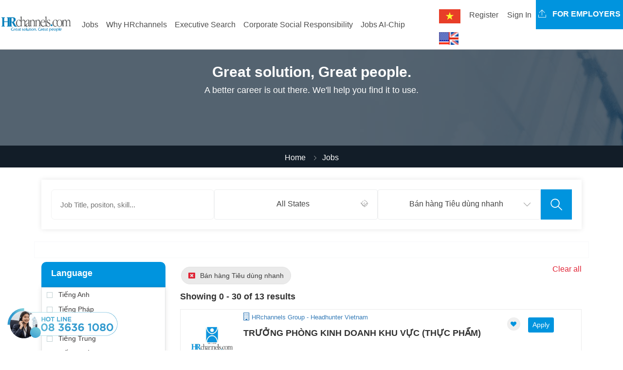

--- FILE ---
content_type: text/html; charset=utf-8
request_url: https://hrchannels.com/tim-viec-lam/hang-tieu-dung-nhanh-1-cat
body_size: 28653
content:


<!DOCTYPE html>
<html>

<head>
  <meta charset="utf-8">
  <meta http-equiv="X-UA-Compatible" content="IE=edge">
  <meta http-equiv="Content-Security-Policy" content="upgrade-insecure-requests">
  <meta name="viewport" content="width=device-width, initial-scale=1">
  <meta name="google-site-verification" content="2dQsnhsWyo2QLm880RsbzXtOSzqU0Gy5Z3JW6z-0Jmk" />
  <title>T&#xEC;m Vi&#x1EC7;c l&#xE0;m  B&#xE1;n h&#xE0;ng Ti&#xEA;u d&#xF9;ng nhanh -  HRchannels</title>
  <meta name='keywords' content='headhunter vietnam, tìm việc nhanh, tìm việc làm , Bán hàng Tiêu dùng nhanh'><meta name='description' content='tìm việc làm Bán hàng Tiêu dùng nhanh, Tất cả các việc làm Bán hàng Tiêu dùng nhanh mới nhất'><meta name='robots' content='index, follow'><meta name='copyright' content='HRchannels'><meta name='geo.placename' content='duy tân,cầu giấy, Hà Nội'><meta name='geo.position' content='21.030101;105.782923'><meta name='geo.region' content='VN-Hà Nội'><meta name='ICBM' content='21.030101;105.782923'><meta property='og:type' content='article'><meta property='og:title' content='tìm việc nhanh, tìm việc làm , Bán hàng Tiêu dùng nhanh | HRchannels'><meta property='og:url' content='/tim-viec-lam/hang-tieu-dung-nhanh-1-cat' ><meta property='og:image' content='https://HRchannels.com/images/logo.png'><meta property='og:image:width' content='600'><meta property='og:description' content='headhunter vietnam, headhunt, tìm việc làm Bán hàng Tiêu dùng nhanh, Tất cả các việc làm Bán hàng Tiêu dùng nhanh mới nhất'><meta property='og:site_name' content='HRchannels- Đăng tin tuyển dụng - Web tìm việc làm - Tìm ứng viên'><meta property='article:modified_time' content='1/22/2026 12:03:56 PM'><meta property='article:section' content='Article Section'> <!-- <meta /> tags -->
  <link href='https://hrchannels.com/tim-viec-lam/hang-tieu-dung-nhanh-1-cat' rel='canonical'> <!-- <link /> tags -->
  <link rel="alternate" href="HRchannels.com" hreflang="vn-vi" />
  <link rel="alternate" href="HRchannels.com" hreflang="en-us" />
  
  <script type="application/ld+json">
    {
      "@context": "http://schema.org",
      "@type": "NewsArticle",
      "mainEntityOfPage": {
        "@type": "WebPage",
        "@id": "jobs"
      },
      "address": {
        "@type": "PostalAddress",
        "streetAddress": "floor 12A, 28 Nguyen Co Thach, Nam Tu Liem, Ha Noi",
        "addressLocality": "Cầu Giấy",
        "postalCode": "100000",
        "addressCountry": "VN"
      },
      "geo": {
        "@type": "GeoCoordinates",
        "latitude": 21.030101,
        "longitude": 105.782923
      },
      "headline": "t&#xEC;m vi&#x1EC7;c nhanh, t&#xEC;m vi&#x1EC7;c l&#xE0;m , B&#xE1;n h&#xE0;ng Ti&#xEA;u d&#xF9;ng nhanh | HRchannels",
      "description": "t&#xEC;m vi&#x1EC7;c l&#xE0;m B&#xE1;n h&#xE0;ng Ti&#xEA;u d&#xF9;ng nhanh, T&#x1EA5;t c&#x1EA3; c&#xE1;c vi&#x1EC7;c l&#xE0;m B&#xE1;n h&#xE0;ng Ti&#xEA;u d&#xF9;ng nhanh m&#x1EDB;i nh&#x1EA5;t",
      "image": {
        "@type": "ImageObject",
        "url": "https://HRchannels.com/images/logo.png",
        "width": 700,
        "height": 438
      },
      "datePublished": "1/22/2026 12:03:56 PM",
      "dateModified": "1/22/2026 12:03:56 PM",
      "author": {
        "@type": "Person",
        "name": "HRchannels"
      },
      "publisher": {
        "@type": "Organization",
        "name": "HRchannels.com",
        "logo": {
          "@type": "ImageObject",
          "url": "/images/logo.png",
          "width": 60,
          "height": 60
        }
      },
      "sameAs": [
        "https://www.facebook.com/HRchannelscom/",
        "https://twitter.com/GroupHeadhunter"
      ]
    }
  </script>
  

  <!-- Css -->
  <link href="/lib/bootstrap4/dist/css/bootstrap.min.css" rel="stylesheet" />
  <link href="/lib/font-awesome/css/font-awesome.min.css" rel="stylesheet" />
  <link href="/css/flaticon.css" rel="stylesheet">
  <link href="/lib/slick-carousel/slick/slick.css" rel="stylesheet" />
  <link href="/lib/slick-carousel/slick/slick-theme.css" rel="stylesheet" />
  <link href="/plugin-css/fancybox.css" rel="stylesheet">
  <link href="/plugin-css/plugin.css" rel="stylesheet">
  <link href="/css/color.css" rel="stylesheet">
  <link href="/css/font-awesome.css" rel="stylesheet" />
  <link href="/css/style.css" rel="stylesheet">
  <link href="/css/responsive.css" rel="stylesheet">
  
  <link href='/lib/select2/dist/css/select2.min.css' rel="stylesheet" type="text/css" />


<!-- Global site tag (gtag.js) - Google Analytics -->
<script async src="https://www.googletagmanager.com/gtag/js?id=UA-117405871-1"></script>
<script>
  window.dataLayer = window.dataLayer || [];
  function gtag(){dataLayer.push(arguments);}
  gtag('js', new Date());

  gtag('config', 'UA-117405871-1');
</script>

  <!-- HTML5 shim and Respond.js for IE8 support of HTML5 elements and media queries -->
  <!-- WARNING: Respond.js doesn't work if you view the page via file:// -->
  <!--[if lt IE 9]>
      <script src="https://oss.maxcdn.com/html5shiv/3.7.3/html5shiv.min.js"></script>
      <script src="https://oss.maxcdn.com/respond/1.4.2/respond.min.js"></script>
    <![endif]-->
</head>

<body>
  <!-- Wrapper -->
  <div class="careerfy-wrapper">

     <!-- Header -->
    <header id="careerfy-header" class="careerfy-header-one">
      

  <nav class="navbar navbar-expand-lg navbar-light" style="padding: 0;">
    <div class="intro-header-left">
    <a class="careerfy-logo" href="/"><img src="/images/logo.png" alt="HRchannels.com -job search, career and employment in VietNam" width="150" /></a>
  </div>
  <button class="navbar-toggler" type="button" data-toggle="collapse" data-target="#navbarMain" 
    aria-controls="navbarMain" aria-expanded="false" aria-label="Toggle navigation">
    <span class="navbar-toggler-icon"></span>
  </button>

  <div class="collapse navbar-collapse" id="navbarMain">
    <ul class="navbar-nav mr-auto right-menu">
      <li class="nav-item"><a class="nav-link" href="/">Home</a></li>
      <li class="nav-item"><a class="nav-link" href="/tim-viec-lam/hang-tieu-dung-nhanh-1-cat">All Jobs</a></li>
      <li class="nav-item"><a class="nav-link" href="/tuyen-dung-nhan-su-cap-cao">Jobs 2000$+</a></li>
      <li class="nav-item"><a class="nav-link" href="/viec-lam-tien-cu-nhan-tai">Jobs Nominate</a></li>
      <li class="nav-item"><a class="nav-link" href="/uptalent/">Advice</a></li>
      <li class="nav-item"><a class="nav-link" href="/tao-ho-so">Create Resume</a></li>
    </ul>
    <ul class="navbar-nav ml-auto">
      

    <li class="nav-item lang-text">
      <form id="selectLanguage" method="post" role="form" action="/Home/SetLanguage?returnUrl=%2Ftim-viec-lam%2Fhang-tieu-dung-nhanh-1-cat">
          <button type="submit" name="culture" value="vi" class="btn nav-link">
            <img src="/images/vi.png" alt="Vietnamese" title="Vietnamese" style="max-width: 50px;" />
          </button>
          <button type="submit" name="culture" value="en-US" class="btn nav-link">
            <img src="/images/en-US.png" alt="English (United States)" title="English (United States)" style="max-width: 50px;" />
          </button>
      <input name="__RequestVerificationToken" type="hidden" value="CfDJ8JFP9MhgchFJuYywRlgDhW10Vafw7grxT1CMnOyqAUjHGm00zG37A4ITYr1LRW4_IOahmF2tHWqOc4sAIN7vaxREJeP6VbimvU7pfoktBSEMhqgSdODIpFn_et23mxC1C1a3hi9M5vjHYblmOBhc_DU" /></form>
    </li>
      

    <li class="nav-item dropdown"><button class="btn nav-link" data-toggle="ajax-modal" data-target="#signup-form-modal"
        data-url='/Account/RegisterPopup' style="background-color: #ffffff;margin-top: 10px;">Register</button></li>
    <li class="nav-item dropdown"><button class="btn nav-link" data-toggle="ajax-modal" data-target="#signin-form-modal"
        data-url='/Account/LoginPopup' style="background-color: #ffffff;margin-top: 10px;">Sign In</button></li>

      <li class="nav-item">
      <a class="careerfy-simple-btn  careerfy-bgcolor" href="/tuyen-dung-nhan-su-cap-cao-tron-goi-headhunter-hrchannels-3-ldp"><span><i class="careerfy-icon careerfy-arrows-2"></i>
        For Employers</span></a>
      </li>
    </ul>
  </div>
</nav>


  
 
      <!-- Modal placeholder -->
    </header>
    <div id="modal-placeholder"></div>
    <div class="page-ol-wrapper">
    <!-- Header -->
    


<!-- SubHeader -->
<div class="careerfy-subheader">
  <span class="careerfy-banner-transparent"></span>
  <div class="container">
    <div class="row">
      <div class="col-md-12">
        <div class="careerfy-page-title">
          <h1>Great solution, Great people.</h1>
          <p>A better career is out there. We'll help you find it to use.</p>
        </div>
      </div>
    </div>
  </div>
</div>
<div class="careerfy-breadcrumb"> <ul><li><a href="/Home">Home</a></li><li class="active">Jobs</li></ul></div>
<!-- SubHeader -->

<!-- Main Content -->
<div class="careerfy-main-content">

  <!-- Main Section -->
  <div class="careerfy-main-section careerfy-subheader-form-full">
    <div class="container">
      <div class="row">
        <div class="col-md-12 careerfy-typo-wrap">
          <!-- Sub Header Form -->
          <div class="careerfy-subheader-form">
            <div class="careerfy-banner-search">
              <ul>
                <li>
                  <input placeholder='Job Title, positon, skill...' type="text" style="border: 1px solid #f2f2f2;" id="TextSearch" name="TextSearch" value="">
                </li>
                <li>
                  <div class="careerfy-select-style">
                    <select class="form-control" id="SeoStateId" name="SeoStateId">
                      <option value="">All States</option>
                    <option value="ha-noi-kv1">H&#xE0; n&#x1ED9;i</option>
<option value="tphcm-kv2">H&#x1ED3; Ch&#xED; Minh</option>
<option value="hai-phong-kv3">H&#x1EA3;i Ph&#xF2;ng</option>
<option value="da-nang-kv9">&#x110;&#xE0; n&#x1EB5;ng</option>
<option value="an-giang-kv15">An Giang</option>
<option value="vung-tau-kv16">V&#x169;ng T&#xE0;u</option>
<option value="bac-kan-kv17">B&#x1EAF;c K&#x1EA1;n</option>
<option value="bac-giang-kv18">B&#x1EAF;c Giang</option>
<option value="bac-lieu-kv19">Bac Lieu</option>
<option value="ben-tre-kv20">B&#x1EBF;n Tre</option>
<option value="bac-ninh-kv21">B&#x1EAF;c Ninh</option>
<option value="bien-hoa-kv22">Bi&#xEA;n Ho&#xE0;</option>
<option value="binh-dinh-kv23">B&#xEC;nh &#x110;&#x1ECB;nh</option>
<option value="binh-duong-kv24">B&#xEC;nh D&#x1B0;&#x1A1;ng </option>
<option value="binh-phuoc-kv25">B&#xEC;nh Ph&#x1B0;&#x1EDB;c </option>
<option value="binh-thuan-kv26">B&#xEC;nh Thu&#x1EAD;n</option>
<option value="ca-mau-kv27">C&#xE0; Mau</option>
<option value="can-tho-kv28">C&#x1EA7;n Th&#x1A1;</option>
<option value="cao-bang-kv29">Cao B&#x1EB1;ng</option>
<option value="dac-lac-kv30">&#x110;&#x1EAF;c L&#x1EAF;c</option>
<option value="dien-bien-kv31">&#x110;i&#x1EC7;n Bi&#xEA;n</option>
<option value="dong-nai-kv32">&#x110;&#x1ED3;ng Nai</option>
<option value="dong-thap-kv33">&#x110;&#x1ED3;ng Th&#xE1;p</option>
<option value="gia-lai-kv34">Gia Lai</option>
<option value="ha-giang-kv35">H&#xE0; Giang</option>
<option value="ha-nam-kv36">H&#xE0; Nam</option>
<option value="ha-tinh-kv37">H&#xE0; T&#x129;nh</option>
<option value="hai-duong-kv38">H&#x1EA3;i D&#x1B0;&#x1A1;ng</option>
<option value="hoa-binh-kv39">Ho&#xE0; b&#xEC;nh</option>
<option value="hung-yen-kv41">H&#x1B0;ng Y&#xEA;n</option>
<option value="khanh-hoa-kv42">Kh&#xE1;nh Ho&#xE0;</option>
<option value="lai-chau-kv43">Lai Ch&#xE2;u</option>
<option value="lam-dong-kv44">L&#xE2;m &#x110;&#x1ED3;ng</option>
<option value="lang-son-kv45">L&#x1EA1;ng S&#x1A1;n</option>
<option value="lao-cai-kv46">L&#xE0;o Cai</option>
<option value="long-an-kv47">Long An</option>
<option value="nam-dinh-kv48">Nam &#x110;&#x1ECB;nh</option>
<option value="nghe-an-kv49">Ngh&#x1EC7; An</option>
<option value="ninh-binh-kv50">Ninh B&#xEC;nh</option>
<option value="ninh-thuan-kv51">Ninh Thu&#x1EAD;n</option>
<option value="phu-tho-kv52">Ph&#xFA; Th&#x1ECD;</option>
<option value="phuc-yen-kv53">Ph&#xFA; Y&#xEA;n</option>
<option value="quang-binh-kv54">Qu&#x1EA3;ng B&#xEC;nh</option>
<option value="quang-nam-kv55">Qu&#x1EA3;ng Nam</option>
<option value="quang-ngai-kv56">Qu&#x1EA3;ng Ng&#xE3;i</option>
<option value="quang-ninh-kv57">Qu&#x1EA3;ng Ninh</option>
<option value="quang-tri-kv58">Qu&#x1EA3;ng Tr&#x1ECB;</option>
<option value="soc-trang-kv59">S&#xF3;c Tr&#x103;ng</option>
<option value="son-la-kv60">S&#x1A1;n La</option>
<option value="tay-ninh-kv61">T&#xE2;y Ninh</option>
<option value="thai-binh-kv62">Th&#xE1;i B&#xEC;nh</option>
<option value="thai-nguyen-kv63">Th&#xE1;i Nguy&#xEA;n</option>
<option value="thanh-hoa-kv64">Thanh Ho&#xE1;</option>
<option value="thua-thien-hue-kv65">Th&#x1EEB;a Thi&#xEA;n Hu&#x1EBF;</option>
<option value="tien-giang-kv66">Ti&#x1EC1;n Giang</option>
<option value="tra-vinh-kv67">Tr&#xE0; Vinh</option>
<option value="tuyen-quang-kv68">Tuy&#xEA;n Quang</option>
<option value="kien-giang-kv69">Ki&#xEA;n Giang</option>
<option value="vinh-long-kv70">V&#x129;nh Long</option>
<option value="yen-bai-kv71">Y&#xEA;n B&#xE1;i</option>
<option value="vinh-phuc-kv179">V&#x129;nh Ph&#xFA;c</option>
<option value="khac-kv184">Kh&#xE1;c</option>
<option value="">H&#x1EAD;u Giang</option>
<option value="seoul-kv7">Seoul</option>
<option value="busan-kv8">Busan</option>
<option value="chungcheong-kv170">Chungcheong</option>
<option value="gangwon-kv171">Gangwon</option>
<option value="gyeonggi-kv172">Gyeonggi</option>
<option value="gyeongsang-kv173">Gyeongsang</option>
<option value="hamgy&#x14F;ng-kv174">Hamgy&#x14F;ng</option>
<option value="hwanghae-kv175">Hwanghae</option>
<option value="jeolla-kv176">Jeolla</option>
<option value="py&#x14F;ngan-kv177">P&#x27;y&#x14F;ngan</option>
<option value="other-kv178">Other</option>
<option value="singapore-kv10">Singapore</option>
<option value="bac-kinh-kv11">B&#x1EAF;c Kinh</option>
<option value="thuong-hai-kv12">Th&#x1B0;&#x1EE3;ng H&#x1EA3;i</option>
<option value="other-kv168">Other</option>
<option value="tokyo-kv13">Tokyo</option>
<option value="hokkaido-kv14">Hokkaido </option>
<option value="hirosima-kv72">Hirosima</option>
<option value="osaka-kv73">Osaka</option>
<option value="ykohama-kv74">Ykohama</option>
<option value="tosabori-kv75">Tosabori</option>
<option value="new-york-kv76">New york</option>
<option value="bonston-kv77">Bonston</option>
<option value="chicago-kv78">Chicago</option>
<option value="dallas-kv79">Dallas</option>
<option value="houston-kv80">Houston</option>
<option value="los-angeles-kv81">Los Angeles</option>
<option value="miami-kv82">Miami</option>
<option value="orange-country-kv83">Orange country</option>
<option value="phoenix-kv84">Phoenix</option>
<option value="san-diego-kv85">San Diego</option>
<option value="san-francisco-kv86">San Francisco</option>
<option value="san-jose-kv87">San Jose</option>
<option value="seattle-kv88">Seattle</option>
<option value="sydney-kv89">Sydney</option>
<option value="melbourne-kv90">Melbourne</option>
<option value="canberra-kv91">Canberra</option>
<option value="lon-don-kv92">Lon don</option>
<option value="manchester-kv93">Manchester</option>
<option value="newcastle-kv94">Newcastle</option>
<option value="paris-kv95">Paris</option>
<option value="bordeaux-kv96">Bordeaux</option>
<option value="lyon-kv97">Lyon</option>
<option value="marseille-kv98">Marseille</option>
<option value="delhi-kv99">Delhi</option>
<option value="mumbai-kv100">Mumbai</option>
<option value="kolkata-kv101">Kolkata</option>
<option value="bangalore-kv102">Bangalore</option>
<option value="chennai-kv180">Chennai</option>
<option value="other-kv181">Other</option>
<option value="vieng-chan-kv103">Vi&#xEA;ng Ch&#x103;n</option>
<option value="">Savanakhet</option>
<option value="kuala-lumpur-kv104">Kuala Lumpur</option>
<option value="johor-kv105">Johor</option>
<option value="kedah-kv106">Kedah</option>
<option value="kelantan-kv107">Kelantan</option>
<option value="labuan-kv108">Labuan</option>
<option value="melaka-kv109">Melaka</option>
<option value="negeri-sembilan-kv110">Negeri Sembilan</option>
<option value="pahang-kv111">Pahang</option>
<option value="penang-kv112">Penang</option>
<option value="perak-kv113">Perak</option>
<option value="perlis-kv114">Perlis</option>
<option value="sabah-kv115">Sabah</option>
<option value="sarawak-kv116">Sarawak</option>
<option value="selangor-kv117">Selangor</option>
<option value="terengganu-kv118">Terengganu</option>
<option value="other-kv167">Other</option>
<option value="armm-kv119">Armm</option>
<option value="bicol-region-kv120">Bicol Region</option>
<option value="car-kv121">C.A.R</option>
<option value="cagayan-valley-kv122">Cagayan Valley</option>
<option value="caraga-kv123">Caraga</option>
<option value="central-luzon-kv124">Central Luzon</option>
<option value="central-mindanao-kv125">Central Mindanao</option>
<option value="central-visayas-kv126">Central Visayas</option>
<option value="eastern-visayas-kv127">Eastern Visayas</option>
<option value="ilocos-region-kv128">Ilocos Region</option>
<option value="national-capital-reg-kv129">National Capital Reg</option>
<option value="northern-mindanao-kv130">Northern Mindanao</option>
<option value="southern-mindanao-kv131">Southern Mindanao</option>
<option value="southern-tagalog-kv132">Southern Tagalog</option>
<option value="western-mindanao-kv133">Western Mindanao</option>
<option value="western-visayas-kv134">Western Visayas</option>
<option value="other-kv169">Other</option>
<option value="jakarta-kv136">Jakarta</option>
<option value="bali-kv137">Bali</option>
<option value="bangkabelitung-kv138">Bangka-Belitung</option>
<option value="banten-kv139">Banten</option>
<option value="bengkulu-kv140">Bengkulu</option>
<option value="central-java-kv141">Central Java</option>
<option value="central-kalimantan-kv142">Central Kalimantan </option>
<option value="central-sulawesi-kv143">Central Sulawesi</option>
<option value="east-java-kv144">East Java</option>
<option value="east-kalimantan-kv145">East Kalimantan</option>
<option value="east-nusa-tenggara-kv146">East Nusa Tenggara</option>
<option value="gorontalo-kv147">Gorontalo</option>
<option value="jambi-kv148">Jambi</option>
<option value="north-sumatra-kv149">North Sumatra</option>
<option value="west-java-kv150">West Java</option>
<option value="west-sumatra-kv151">West Sumatra</option>
<option value="other-kv152">Other</option>
<option value="bangkok-kv135">Bangkok</option>
<option value="phetchaburi-kv153">Phetchaburi</option>
<option value="ratchaburi-kv154">Ratchaburi</option>
<option value="samutsakhon-kv155">Samutsakhon</option>
<option value="chiang-mai-kv156">Chiang Mai</option>
<option value="lampang-kv157">Lampang</option>
<option value="mahasarakham-kv158">Mahasarakham</option>
<option value="udon-thani-kv159">Udon Thani</option>
<option value="prachuap-khirikhan-kv160">Prachuap Khirikhan</option>
<option value="chumphon-kv161">Chumphon</option>
<option value="nakhon-srithammarat-kv162">Nakhon Srithammarat</option>
<option value="pattani-kv163">Pattani</option>
<option value="other-kv164">Other</option>
<option value="vuong-quoc-a-rap-kv165">V&#x1B0;&#x1A1;ng Qu&#x1ED1;c &#x1EA2; R&#x1EAD;p</option>
<option value="other-kv166">Other</option>
<option value="yangon-kv182">Yangon</option>
<option value="khac-kv183">Kh&#xE1;c</option>
<option value="">Phnom Penh</option>
<option value="">Vay Rieng</option>
<option value="">Siem Reap</option>
<option value="">Sachsen-Anhalt</option>
</select>
                    <i class="careerfy-icon careerfy-location"></i>
                  </div>
                </li>
                <li>
                  <div class="careerfy-select-style">
                    <select class="form-control" id="SeoCatId" name="SeoCatId">
                      <option value="">All Categories</option>
                    <option selected="selected" value="hang-tieu-dung-nhanh-1-cat">B&#xE1;n h&#xE0;ng Ti&#xEA;u d&#xF9;ng nhanh</option>
<option value="ban-hang-ky-thuat-2-cat">B&#xE1;n h&#xE0;ng k&#x1EF9; thu&#x1EAD;t</option>
<option value="ban-hang-do-gia-dung-3-cat">B&#xE1;n h&#xE0;ng &#x110;&#x1ED3; Gia d&#x1EE5;ng</option>
<option value="bao-chi-truyen-hinh-4-cat">B&#xE1;o ch&#xED;/ Truy&#x1EC1;n h&#xEC;nh</option>
<option value="bao-hiem-5-cat">B&#x1EA3;o hi&#x1EC3;m</option>
<option value="bat-dong-san-6-cat">B&#x1EA5;t &#x111;&#x1ED9;ng s&#x1EA3;n</option>
<option value="bien-phien-dich-7-cat">Bi&#xEA;n phi&#xEA;n d&#x1ECB;ch </option>
<option value="y-te-cham-soc-suc-khoe-8-cat">Ch&#x103;m s&#xF3;c s&#x1EE9;c kh&#x1ECF;e/Thi&#x1EBF;t b&#x1ECB; Y t&#x1EBF;</option>
<option value="chung-khoan-9-cat">Ch&#x1EE9;ng kho&#xE1;n </option>
<option value="cntt-phan-cung-mang-10-cat">CNTT-Ph&#x1EA7;n c&#x1EE9;ng/M&#x1EA1;ng </option>
<option value="cntt-phan-mem-11-cat">CNTT-Ph&#x1EA7;n m&#x1EC1;m </option>
<option value="co-khi-may-moc-12-cat">C&#x1A1; kh&#xED;/ M&#xE1;y m&#xF3;c</option>
<option value="dau-khi-khoang-san-13-cat">D&#x1EA7;u kh&#xED;/Kho&#xE1;ng s&#x1EA3;n </option>
<option value="det-may-soi-giay-da-14-cat">D&#x1EC7;t may/ S&#x1EE3;i/ Gi&#x1EA7;y da</option>
<option value="an-ninh-bao-ve-15-cat">D&#x1ECB;ch v&#x1EE5; an ninh </option>
<option value="dich-vu-khach-hang-16-cat">D&#x1ECB;ch v&#x1EE5; kh&#xE1;ch h&#xE0;ng </option>
<option value="du-lich-17-cat">Du l&#x1ECB;ch/Kh&#xE1;ch s&#x1EA1;n/ H&#xE0;ng kh&#xF4;ng </option>
<option value="duoc-cong-nghe-sinh-hoc-18-cat">D&#x1B0;&#x1EE3;c/C&#xF4;ng ngh&#x1EC7; sinh h&#x1ECD;c</option>
<option value="do-go-noi-that-19-cat">&#x110;&#x1ED3; g&#x1ED7;/N&#x1ED9;i th&#x1EA5;t </option>
<option value="giao-duc-dao-tao-thu-vien-20-cat">Gi&#xE1;o d&#x1EE5;c/&#x110;&#xE0;o t&#x1EA1;o/Th&#x1B0; vi&#x1EC7;n </option>
<option value="tro-ly-thu-ky-21-cat">H&#xE0;nh ch&#xE1;nh/Th&#x1B0; k&#xFD; </option>
<option value="hoa-chat-sinh-hoc-22-cat">Ho&#xE1; ch?t / Sinh h?c</option>
<option value="ke-toan-kiem-toan-23-cat">K&#x1EBF; to&#xE1;n/T&#xE0;i ch&#xED;nh/Ki&#x1EC3;m to&#xE1;n </option>
<option value="kho-van-24-cat">Kho v&#x1EAD;n</option>
<option value="kien-truc-thiet-ke-25-cat">Ki&#x1EBF;n tr&#xFA;c/ Thi&#x1EBF;t K&#x1EBF; </option>
<option value="ky-thuat-ung-dung-26-cat">K&#x1EF9; thu&#x1EAD;t &#x1EE9;ng d&#x1EE5;ng </option>
<option value="moi-tot-nghiep-thuc-tap-27-cat">M&#x1EDB;i t&#x1ED1;t nghi&#x1EC7;p/Th&#x1EF1;c t&#x1EAD;p </option>
<option value="moi-truong-xu-ly-chat-thai-28-cat">M&#xF4;i tr&#x1B0;&#x1EDD;ng/X&#x1EED; l&#xFD; ch&#x1EA5;t th&#x1EA3;i </option>
<option value="my-pham-thoi-trang-hang-cao-cap-29-cat">M&#x1EF9; ph&#x1EA9;m/ Th&#x1EDD;i trang/ H&#xE0;ng Cao c&#x1EA5;p</option>
<option value="ngan-hang-dau-tu-30-cat">Ng&#xE2;n h&#xE0;ng/&#x110;&#x1EA7;u t&#x1B0; </option>
<option value="my-thuat-nghe-thuat-dien-anh-31-cat">Ngh&#x1EC7; thu&#x1EAD;t/Thi&#x1EBF;t k&#x1EBF; </option>
<option value="nguoi-nuoc-ngoai-viet-kieu-32-cat">Ng&#x1B0;&#x1EDD;i n&#x1B0;&#x1EDB;c ngo&#xE0;i/Vi&#x1EC7;t Ki&#x1EC1;u</option>
<option value="thuc-pham-do-uong-33-cat">Th&#x1EF1;c ph&#x1EA9;m/D&#x1ECB;ch v&#x1EE5; &#x103;n u&#x1ED1;ng </option>
<option value="nhan-su-34-cat">Nh&#xE2;n s&#x1EF1; </option>
<option value="nong-nghiep-lam-nghiep-ngu-nghiep-35-cat">N&#xF4;ng nghi&#x1EC7;p/L&#xE2;m nghi&#x1EC7;p </option>
<option value="phap-ly-36-cat">Ph&#xE1;p l&#xFD;</option>
<option value="phi-chinh-phu-phi-loi-nhuan-37-cat  ">Phi ch&#xED;nh ph&#x1EE7;/Phi l&#x1EE3;i nhu&#x1EAD;n </option>
<option value="quan-ly-dieu-hanh-38-cat">Qu&#x1EA3;n l&#xFD; &#x111;i&#x1EC1;u h&#xE0;nh </option>
<option value="marketing-quang-cao-pr-39-cat">Qu&#x1EA3;ng c&#xE1;o/Khuy&#x1EBF;n m&#xE3;i/PR</option>
<option value="san-xuat-40-cat">S&#x1EA3;n Xu&#x1EA5;t </option>
<option value="thoi-vuhop-dong-41-cat">Th&#x1EDD;i v&#x1EE5;/H&#x1EE3;p &#x110;&#x1ED3;ng</option>
<option value="khach-san-nha-hang-42-cat">Nh&#xE0; h&#xE0;ng / Ngh&#x1EC9; d&#x1B0;&#x1EE1;ng</option>
<option value="tiep-thi-thuong-hieu-43-cat">Ti&#x1EBF;p th&#x1ECB;/ Th&#x1B0;&#x1A1;ng hi&#x1EC7;u </option>
<option value="tu-van-44-cat">T&#x1B0; v&#x1EA5;n </option>
<option value="logistics-45-cat">V&#x1EAD;n Chuy&#x1EC3;n/Giao Nh&#x1EAD;n</option>
<option value="supply-chain-46-cat">Mua h&#xE0;ng/Chu&#x1ED7;i Cung &#x1EE8;ng </option>
<option value="buu-chinh-vien-thong-47-cat">Vi&#x1EC5;n Th&#xF4;ng / &#x110;i&#x1EC7;n t&#x1EED;</option>
<option value="xay-dung-48-cat">X&#xE2;y d&#x1EF1;ng</option>
<option value="xuat-nhap-khau-49-cat">Xu&#x1EA5;t nh&#x1EAD;p kh&#x1EA9;u</option>
<option value="xuat-khau-lao-dong-50-cat">Xu&#x1EA5;t Kh&#x1EA9;u Lao &#x111;&#x1ED9;ng</option>
<option value="oto-xe-may-51-cat">&#xD4;t&#xF4; / Xe M&#xE1;y</option>
<option value="qa-qc-53-cat">QA/QC</option>
<option value="ban-hang-vat-lieu-xay-dung-54-cat">B&#xE1;n h&#xE0;ng V&#x1EAD;t li&#x1EC7;u x&#xE2;y d&#x1EF1;ng</option>
<option value="thuong-mai-dien-tu-55-cat">Th&#x1B0;&#x1A1;ng M&#x1EA1;i &#x110;i&#x1EC7;n T&#x1EED;</option>
<option value="nghien-cuu-phat-trien-san-pham-56-cat">Nghi&#xEA;n c&#x1EE9;u ph&#xE1;t tri&#x1EC3;n s&#x1EA3;n ph&#x1EA9;m</option>
<option value="ban-hang-it-57-cat">B&#xE1;n h&#xE0;ng IT</option>
<option value="ban-hang-cham-soc-suc-khoe-58-cat">B&#xE1;n h&#xE0;ng ch&#x103;m s&#xF3;c s&#x1EE9;c kh&#x1ECF;e</option>
<option value="ban-hang-khac-59-cat">B&#xE1;n h&#xE0;ng (Kh&#xE1;c)</option>
<option value="ban-hang-may-macphu-kien-60-cat">B&#xE1;n h&#xE0;ng (May m&#x1EB7;c/Ph&#x1EE5; ki&#x1EC7;n)</option>
<option value="ky-su-cong-nghiep-iecai-tien-san-xuat-61-cat">K&#x1EF9; s&#x1B0; C&#xF4;ng Nghi&#x1EC7;p (IE)/C&#x1EA3;i ti&#x1EBF;n s&#x1EA3;n xu&#x1EA5;t</option>
<option value="dienhvacmep-62-cat">&#x110;i&#x1EC7;n/HVAC/MEP</option>
<option value="sales-logistic-63-cat">Sales Logistic</option>
<option value="ban-hang-hoa-chat-64-cat">B&#xE1;n h&#xE0;ng H&#xF3;a ch&#x1EA5;t</option>
<option value="ban-hang-nong-nghiep-65-cat">B&#xE1;n h&#xE0;ng N&#xF4;ng nghi&#x1EC7;p</option>
<option value="an-toan-lao-dong-67-cat">An to&#xE0;n lao &#x111;&#x1ED9;ng</option>
<option value="bao-tri-sua-chua-68-cat">B&#x1EA3;o Tr&#xEC; S&#x1EED;a Ch&#x1EEF;a</option>
<option value="tu-dong-hoa-che-tao-69-cat">T&#x1EF1; &#x111;&#x1ED9;ng h&#xF3;a / Ch&#x1EBF; t&#x1EA1;o</option>
<option value="dien-dien-tu-dien-lanh-70-cat">&#x110;i&#x1EC7;n / &#x110;i&#x1EC7;n t&#x1EED; / &#x110;i&#x1EC7;n l&#x1EA1;nh</option>
<option value="in-an-xuat-ban-71-cat">In &#x1EA5;n / Xu&#x1EA5;t b&#x1EA3;n</option>
<option value="kinh-doanh-ban-hang-72-cat">Kinh doanh / B&#xE1;n h&#xE0;ng</option>
<option value="an-toan-lao-dong-73-cat">An to&#xE0;n lao &#x111;&#x1ED9;ng</option>
<option value="bao-tri-sua-chua-74-cat">B&#x1EA3;o Tr&#xEC; S&#x1EED;a Ch&#x1EEF;a</option>
<option value="tu-dong-hoa-che-tao-75-cat">T&#x1EF1; &#x111;&#x1ED9;ng h&#xF3;a / Ch&#x1EBF; t&#x1EA1;o</option>
<option value="dien-dien-tu-dien-lanh-76-cat">&#x110;i&#x1EC7;n / &#x110;i&#x1EC7;n t&#x1EED; / &#x110;i&#x1EC7;n l&#x1EA1;nh</option>
<option value="in-an-xuat-ban-77-cat">In &#x1EA5;n / Xu&#x1EA5;t b&#x1EA3;n</option>
<option value="kinh-doanh-ban-hang-78-cat">Kinh doanh / B&#xE1;n h&#xE0;ng</option>
</select>
                  </div>
                </li>
                
                <li class="careerfy-banner-submit"> <a href="javascript:void(0)"  id="btnSearchJob"><i class="careerfy-icon careerfy-search"></i></a>
                </li>
              </ul>
            </div>
          </div>
          <!-- Sub Header Form -->
        </div>
      </div>
    </div>
  </div>
  <!-- Main Section -->

  <!-- Main Section -->
  <div class="careerfy-main-section">
    <div class="container">
      <div class="row mb-2">
        <div class="col-md-12 py-3 border border-light">
        </div>
      </div>
      <div class="row">
        <aside class="col-md-3 careerfy-typo-wrap job-left-menu">
          <div class="careerfy-typo-wrap">
            <div class="careerfy-search-filter">
              
              <div class="careerfy-filter-responsive-wrap">
                <div class="jp_job_categories_heading">
                  <h6><a href="javascript:void(0)" class="careerfy-click-btn">Language</a></h6>
                </div>
                <div class="careerfy-search-filter-wrap careerfy-search-filter-toggle">
                  <div class="careerfy-checkbox-toggle" >
                    <ul class="careerfy-checkbox"  id="careerfyCheckboxId">
                      <li>
                        <input type="radio" id='lg1' name="Language"  onchange='jobsearch_job_content_load(11, "Tiếng-Anh");' />
                        <label for='lg1'><span></span>Ti&#x1EBF;ng Anh</label>
                        <small></small>
                      </li>
                      <li>
                        <input type="radio" id='lg2' name="Language"  onchange='jobsearch_job_content_load(11, "Tiếng-Pháp");' />
                        <label for='lg2'><span></span>Ti&#x1EBF;ng Ph&#xE1;p</label>
                        <small></small>
                      </li>
                      <li>
                        <input type="radio" id='lg3' name="Language"  onchange='jobsearch_job_content_load(11, "Tiếng-Đức");' />
                        <label for='lg3'><span></span>Ti&#x1EBF;ng &#x110;&#x1EE9;c</label>
                        <small></small>
                      </li>
                      <li>
                        <input type="radio" id='lg4' name="Language"  onchange='jobsearch_job_content_load(11, "Tiếng-Trung");' />
                        <label for='lg4'><span></span>Ti&#x1EBF;ng Trung</label>
                        <small></small>
                      </li>
                      <li>
                        <input type="radio" id='lg5' name="Language"  onchange='jobsearch_job_content_load(11, "Tiếng-Nhật");' />
                        <label for='lg5'><span></span>Ti&#x1EBF;ng  Nh&#x1EAD;t</label>
                        <small></small>
                      </li>
                      <li>
                        <input type="radio" id='lg5' name="Language"  onchange='jobsearch_job_content_load(11, "Tiếng-Hàn");' />
                        <label for='lg5'><span></span>Ti&#x1EBF;ng  H&#xE0;n</label>
                        <small></small>
                      </li>
                    </ul>
                  </div>
                </div>
              </div>

              <div class="careerfy-filter-responsive-wrap">
                <div class="jp_job_categories_heading">
                  <h6><a href="javascript:void(0)" class="careerfy-click-btn">Salary(month)</a></h6>
                </div>
                <div class="careerfy-search-filter-wrap careerfy-search-filter-toggle">
                  <div class="careerfy-checkbox-toggle" >
                    <ul class="careerfy-checkbox">
                      <li>
                        <input type="radio" id="sl1" name="SalaryLevel"  onchange="jobsearch_job_content_load(4, 2);"/>
                        <label for="sl1"><span></span> Th&#x1ECF;a Thu&#x1EAD;n</label>
                        <small></small>
                      </li>
                      <li>
                        <input type="radio" id="sl2" name="SalaryLevel" onchange="jobsearch_job_content_load(3, 500);"/>
                        <label for="sl2"><span></span>1 - 500</label>
                        <small></small>
                      </li>
                      <li>
                        <input type="radio" id="sl3" name="SalaryLevel" onchange="jobsearch_job_content_load(3, 1000);"/>
                        <label for="sl3"><span></span>500 - 1000</label>
                        <small></small>
                      </li>
                      <li>
                        <input type="radio" id="sl4" name="SalaryLevel" onchange="jobsearch_job_content_load(3, 1500);"/>
                        <label for="sl4"><span></span>1000 - 1500</label>
                        <small></small>
                      </li>
                      <li>
                        <input type="radio" id="sl5" name="SalaryLevel" onchange="jobsearch_job_content_load(3, 2000);" />
                        <label for="sl5"><span></span>1500 - 2000</label>
                        <small></small>
                      </li>
                      <li>
                        <input type="radio" id="sl6" name="SalaryLevel" onchange="jobsearch_job_content_load(3, 2500);"/>
                        <label for="sl6"><span></span>2000 - 2500</label>
                        <small></small>
                      </li>
                      <li>
                        <input type="radio" id="sl7" name="SalaryLevel" onchange="jobsearch_job_content_load(3, 4000);"/>
                        <label for="sl7"><span></span>2500 - 4000</label>
                        <small></small>
                      </li>
                      <li>
                        <input type="radio" id="sl8"  name="SalaryLevel" onchange="jobsearch_job_content_load(3, 5000);" />
                        <label for="sl8"><span></span>4000 - 5000</label>
                        <small></small>
                      </li>
                      <li>
                        <input type="radio" id="sl9"  name="SalaryLevel" onchange="jobsearch_job_content_load(3, 5001);"/>
                        <label for="sl9"><span></span> > 5000</label>
                        <small></small>
                      </li>
                    </ul>
                  </div>
                </div>
              </div>

              
              <div class="careerfy-filter-responsive-wrap">
                <div class="jp_job_categories_heading">
                  <h6><a href="javascript:void(0)" class="careerfy-click-btn">Career Level</a></h6>
                </div>
                <div class="careerfy-search-filter-wrap careerfy-search-filter-toggle">
                  <div class="careerfy-checkbox-toggle" >
                    <ul class="careerfy-checkbox"  id="careerfyCheckboxId">
                      <li class=''>
                        <input type="radio" id='sk1' name="CareerLevel" onchange='jobsearch_job_content_load(5, "4");' />
                        <label for='sk1'><span></span>M&#x1EDB;i t&#x1ED1;t nghi&#x1EC7;p</label>
                        <small></small>
                      </li>
                      <li class=''>
                        <input type="radio" id='sk2' name="CareerLevel" onchange='jobsearch_job_content_load(5, "5");' />
                        <label for='sk2'><span></span>Nh&#xE2;n vi&#xEA;n</label>
                        <small></small>
                      </li>
                      <li class=''>
                        <input type="radio" id='sk3' name="CareerLevel" onchange='jobsearch_job_content_load(5, "6");' />
                        <label for='sk3'><span></span>Tr&#x1B0;&#x1EDF;ng Nh&#xF3;m/ Gi&#xE1;m s&#xE1;t</label>
                        <small></small>
                      </li>
                      <li class=''>
                        <input type="radio" id='sk4' name="CareerLevel" onchange='jobsearch_job_content_load(5, "7");' />
                        <label for='sk4'><span></span>Tr&#x1B0;&#x1EDF;ng Ph&#xF2;ng</label>
                        <small></small>
                      </li>
                      <li class=''>
                        <input type="radio" id='sk5' name="CareerLevel" onchange='jobsearch_job_content_load(5, "8");' />
                        <label for='sk5'><span></span>Gi&#xE1;m &#x111;&#x1ED1;c</label>
                        <small></small>
                      </li>
                      <li class='filter-more-fields'>
                        <input type="radio" id='sk6' name="CareerLevel" onchange='jobsearch_job_content_load(5, "9");' />
                        <label for='sk6'><span></span>T&#x1ED5;ng Gi&#xE1;m &#x111;&#x1ED1;c</label>
                        <small></small>
                      </li>
                      <li class='filter-more-fields'>
                        <input type="radio" id='sk7' name="CareerLevel" onchange='jobsearch_job_content_load(5, "10");' />
                        <label for='sk7'><span></span>Ph&#xF3; Ch&#x1EE7; T&#x1ECB;ch</label>
                        <small></small>
                      </li>
                      <li class='filter-more-fields'>
                        <input type="radio" id='sk8' name="CareerLevel" onchange='jobsearch_job_content_load(5, "11");' />
                        <label for='sk8'><span></span>Ch&#x1EE7; T&#x1ECB;ch</label>
                        <small></small>
                      </li>
                    </ul>
                    <a href="javascript:void()" class="show-toggle-filter-list">+ See more</a>
                  </div>
                </div>
              </div>
              <div class="careerfy-filter-responsive-wrap">
                <div class="jp_job_categories_heading">
                  <h6><a href="javascript:void(0)" class="careerfy-click-btn">Experience</a></h6>
                </div>
                <div class="careerfy-search-filter-wrap careerfy-search-filter-toggle">
                  <div class="careerfy-checkbox-toggle">
                    <ul class="careerfy-checkbox">
                      <li class=''>
                        <input type="radio" id='exp1' name="CareerLevel"  onchange='jobsearch_job_content_load(6, "1");' />
                        <label for='exp1'><span></span>0-1 Years </label>
                        <small></small>
                      </li>
                      <li class=''>
                        <input type="radio" id='exp2' name="CareerLevel"  onchange='jobsearch_job_content_load(6, "2");' />
                        <label for='exp2'><span></span>1-3 Years </label>
                        <small></small>
                      </li>
                      <li class=''>
                        <input type="radio" id='exp3' name="CareerLevel"  onchange='jobsearch_job_content_load(6, "3");' />
                        <label for='exp3'><span></span>3-5 Years </label>
                        <small></small>
                      </li>
                      <li class=''>
                        <input type="radio" id='exp4' name="CareerLevel"  onchange='jobsearch_job_content_load(6, "4");' />
                        <label for='exp4'><span></span>5-7 Years </label>
                        <small></small>
                      </li>
                      <li class=''>
                        <input type="radio" id='exp5' name="CareerLevel"  onchange='jobsearch_job_content_load(6, "5");' />
                        <label for='exp5'><span></span>7-10 Years </label>
                        <small></small>
                      </li>
                      <li class=''>
                        <input type="radio" id='exp6' name="CareerLevel"  onchange='jobsearch_job_content_load(6, "6");' />
                        <label for='exp6'><span></span>&gt; 10 Years </label>
                        <small></small>
                      </li>
                    </ul>
                  </div>
                </div>
              </div>
              <div class="careerfy-filter-responsive-wrap">
                <div class="jp_job_categories_heading">
                  <h6><a href="javascript:void(0);" class="careerfy-click-btn">Gender</a></h6>
                </div>
                <div class="careerfy-search-filter-wrap careerfy-search-filter-toggle">
                  <div class="careerfy-checkbox-toggle">
                    <ul class="careerfy-checkbox">
                      <li class="">
                        <input type="radio" name="gender" id="gd1" value="male" onchange="jobsearch_job_content_load(7, 1);" />
                        <label for="gd1">
                          <span></span> Male </label>
                      </li>

                      <li class="">
                        <input type="radio" name="gender" id="gd2" value="female" onchange="jobsearch_job_content_load(7, 0);" />
                        <label for="gd2">
                          <span></span> Female </label>
                      </li>
                    </ul>

                  </div>
                </div>
              </div>
           
              <div class="careerfy-filter-responsive-wrap">
                <div class="jp_job_categories_heading">
                  <h6> <a href="javascript:void(0);" class="careerfy-click-btn">Educations</a></h6>
                </div>
                <div class="careerfy-search-filter-wrap careerfy-search-filter-toggle">
                  <div class="careerfy-checkbox-toggle">
                    <ul class="careerfy-checkbox">
                      <li class=''>
                        <input type="radio" id='ed1' name="Educations" onchange='jobsearch_job_content_load(9, "1");' />
                        <label for='ed1'><span></span>Trung h&#x1ECD;c </label>
                        <small></small>
                      </li>
                      <li class=''>
                        <input type="radio" id='ed2' name="Educations" onchange='jobsearch_job_content_load(9, "2");' />
                        <label for='ed2'><span></span>Trung c&#x1EA5;p </label>
                        <small></small>
                      </li>
                      <li class=''>
                        <input type="radio" id='ed3' name="Educations" onchange='jobsearch_job_content_load(9, "3");' />
                        <label for='ed3'><span></span>Cao &#x111;&#x1EB3;ng </label>
                        <small></small>
                      </li>
                      <li class=''>
                        <input type="radio" id='ed4' name="Educations" onchange='jobsearch_job_content_load(9, "4");' />
                        <label for='ed4'><span></span>C&#x1EED; nh&#xE2;n </label>
                        <small></small>
                      </li>
                      <li class=''>
                        <input type="radio" id='ed5' name="Educations" onchange='jobsearch_job_content_load(9, "5");' />
                        <label for='ed5'><span></span>K&#x1EF9; s&#x1B0; </label>
                        <small></small>
                      </li>
                      <li class=''>
                        <input type="radio" id='ed6' name="Educations" onchange='jobsearch_job_content_load(9, "6");' />
                        <label for='ed6'><span></span>Th&#x1EA1;c s&#x1EF9; </label>
                        <small></small>
                      </li>
                      <li class='filter-more-fields'>
                        <input type="radio" id='ed7' name="Educations" onchange='jobsearch_job_content_load(9, "7");' />
                        <label for='ed7'><span></span>Th&#x1EA1;c s&#x1EF9; qu&#x1EA3;n tr&#x1ECB; kinh doanh </label>
                        <small></small>
                      </li>
                      <li class='filter-more-fields'>
                        <input type="radio" id='ed8' name="Educations" onchange='jobsearch_job_content_load(9, "8");' />
                        <label for='ed8'><span></span>Ti&#x1EBF;n s&#x129; </label>
                        <small></small>
                      </li>
                      <li class='filter-more-fields'>
                        <input type="radio" id='ed9' name="Educations" onchange='jobsearch_job_content_load(9, "9");' />
                        <label for='ed9'><span></span>Ki&#x1EC3;m To&#xE1;n Vi&#xEA;n C&#xF4;ng Ch&#x1EE9;ng </label>
                        <small></small>
                      </li>
                      <li class='filter-more-fields'>
                        <input type="radio" id='ed10' name="Educations" onchange='jobsearch_job_content_load(9, "10");' />
                        <label for='ed10'><span></span>Ti&#x1EBF;n S&#x129; Lu&#x1EAD;t </label>
                        <small></small>
                      </li>
                      <li class='filter-more-fields'>
                        <input type="radio" id='ed11' name="Educations" onchange='jobsearch_job_content_load(9, "11");' />
                        <label for='ed11'><span></span>Gi&#xE1;o S&#x1B0; </label>
                        <small></small>
                      </li>
                      <li class='filter-more-fields'>
                        <input type="radio" id='ed12' name="Educations" onchange='jobsearch_job_content_load(9, "12");' />
                        <label for='ed12'><span></span>D&#x1B0;&#x1EE3;c S&#x129; </label>
                        <small></small>
                      </li>
                      <li class='filter-more-fields'>
                        <input type="radio" id='ed13' name="Educations" onchange='jobsearch_job_content_load(9, "13");' />
                        <label for='ed13'><span></span>B&#xE1;c S&#x129; &#xD0;a Khoa </label>
                        <small></small>
                      </li>
                      <li class='filter-more-fields'>
                        <input type="radio" id='ed14' name="Educations" onchange='jobsearch_job_content_load(9, "14");' />
                        <label for='ed14'><span></span>Kh&#xE1;c </label>
                        <small></small>
                      </li>
                    </ul>
                    <a href="javascript:void(0);" class="show-toggle-filter-list">+ See more</a>
                  </div>
                </div>
              </div>
              <div class="careerfy-filter-responsive-wrap">
                <div class="jp_job_categories_heading">
                  <h6><a href="javascript:void(0)" class="careerfy-click-btn">Date Posted</a></h6>
                </div>
                <div class="careerfy-search-filter-wrap careerfy-search-filter-toggle">
                <div class="careerfy-checkbox-toggle">
                  <ul class="careerfy-checkbox">
                    <li>
                      <input type="radio" id="dp1" name="DatePosted" onchange="jobsearch_job_content_load(1, 1);"/>
                      <label for="dp1"><span></span>Last 24 hours</label>
                    </li>
                    <li>
                      <input type="radio" id="dp2" name="DatePosted"  onchange="jobsearch_job_content_load(1, 7);"/>
                      <label for="dp2"><span></span>Last 7 days</label>
                    </li>
                    <li>
                      <input type="radio" id="dp3" name="DatePosted"  onchange="jobsearch_job_content_load(1, 14);" />
                      <label for="dp3"><span></span>Last 14 days</label>
                    </li>
                    <li>
                      <input type="radio" id="dp4" name="DatePosted"  onchange="jobsearch_job_content_load(1, 30);"/>
                      <label for="dp4"><span></span>Last 30 days</label>
                    </li>
                  </ul>
                </div>
                </div>
              </div>
            </div>
          </div>
          <div class="mt-4">
            <a href="/tuyen-dung-nhan-su-cap-cao-tron-goi-headhunter-hrchannels-3-ldp" target="_blank"><img src="/images/advice/dich-vu-headhunter.jpg"  style="width: 100%;"/></a>
          </div>
        </aside>
        <div class="col-md-9 careerfy-typo-wrap">
          <div class="careerfy-filterable">
            <ul class="filtration-tags">
                <li><a href="javascript:void(0)" title="Category" onclick='jobsearch_job_remove_content_load(81,"1")'>B&#xE1;n h&#xE0;ng Ti&#xEA;u d&#xF9;ng nhanh <i class="fa fa-window-close"></i></a></li>


            </ul>
            <a class="clear-tags" href="javascript:void()" title="Clear all" id="ClearJobserchParam">Clear all</a>
          </div>
          <div class="careerfy-typo-wrap">
            <!-- FilterAble -->
            <div class="careerfy-filterable ">
              <h2>Showing 0 - 30 of 13 results</h2>
            </div>
            <!-- FilterAble -->
            <!-- JobGrid -->
            <div class="careerfy-job-listing careerfy-featured-listing">
                <div class="jp-job-block mb-3">
                <div class="careerfy-table-layer">
                  <div class="careerfy-table-row">
                    
                    <div class="row careerfy-list-option" style="width: 100%;">
                      <div class="col-md-10">
                        <figure >
                          <a href="/truong-phong-kinh-doanh-khu-vuc-thuc-pham-123088-jd" target="_blank">
                            <img src='/Upload/avatar/20240913/182731475_LOGO-MOI.jpg'
                              onerror='this.onerror=null;this.src="/images/HRlogo_temp.jpg";' alt="Tr&#x1B0;&#x1EDF;ng Ph&#xF2;ng Kinh Doanh Khu V&#x1EF1;c (Th&#x1EF1;c Ph&#x1EA9;m)" class="mt-2">
                          </a>
                        </figure>
                        <div class="careerfy-featured-listing-text">
                        <a href="/hrchannels-group-headhunter-vietnam-37019-cpn" target="_blank" class="company-link-small" title='Job - HRchannels Group - Headhunter Vietnam'><i 
                          class="fa fa-building-o"></i><small> HRchannels Group - Headhunter Vietnam</small></a> <br>
                        <h2 style="text-transform: uppercase;"><a href="/truong-phong-kinh-doanh-khu-vuc-thuc-pham-123088-jd"  style='color: ' title="Tr&#x1B0;&#x1EDF;ng Ph&#xF2;ng Kinh Doanh Khu V&#x1EF1;c (Th&#x1EF1;c Ph&#x1EA9;m)">Tr&#x1B0;&#x1EDF;ng Ph&#xF2;ng Kinh Doanh Khu V&#x1EF1;c (Th&#x1EF1;c Ph&#x1EA9;m)</a> </h2>
                        <ul>
                          <li><i class="careerfy-icon careerfy-calendar"></i> 
Posted job 7 days ago                          </li>
                        </ul>
                      </div>
                      </div>
                      <div class="col-md-2" style="padding: 0;">
                        <ul>
                          <li>
                            <button data-url="/jobs/SaveFavouriteJob?PostingId=123088" class="careerfy-job-like mt-3" 
                            data-toggle="ajax-modal" data-target="#signin-form-modal"  title='Lưu để xem sau'><i class="fa fa-heart" style="color: #0094de;margin: 0px;"></i></button>
                          </li><li>
                          <button data-url='/Jobs/Applied/123088' class="btn btn-sm mt-3 ml-3" style="background: #0094de;color:#fff;border-radius:.2rem;"
                          data-toggle="ajax-modal" data-target="#apply-form-modal"  title='Apply'> Apply</button>
                        </li>
                      </ul>
                      </div>
                    
                    </div>
                  
                  </div>

                </div>
                <div>
                  <ul class="careerfy-featured-listing-options1 p-2">
                    <li><i class="careerfy-icon careerfy-maps-and-flags"></i> 
                        <a href="/tim-viec-lam/ha-noi-kv1" target="_blank"> H&#xE0; n&#x1ED9;i</a>
                        <a href="/tim-viec-lam/bac-ninh-kv21" target="_blank"> B&#x1EAF;c Ninh</a>
                        <a href="/tim-viec-lam/hung-yen-kv41" target="_blank"> H&#x1B0;ng Y&#xEA;n</a>
                    <i class="careerfy-icon careerfy-filter-tool-black-shape"></i> 
                        <a href="/tim-viec-lam/hang-tieu-dung-nhanh-1-cat" target="_blank"> B&#xE1;n h&#xE0;ng Ti&#xEA;u d&#xF9;ng nhanh</a>
                        <a href="/tim-viec-lam/thuc-pham-do-uong-33-cat" target="_blank"> Th&#x1EF1;c ph&#x1EA9;m/D&#x1ECB;ch v&#x1EE5; &#x103;n u&#x1ED1;ng </a>
                        <a href="/tim-viec-lam/kinh-doanh-ban-hang-72-cat" target="_blank"> Kinh doanh / B&#xE1;n h&#xE0;ng</a>
</li>
                    <li style="float: right; border-left: 0px; padding: 0px;"></li>
                  </ul>
                </div>
              </div>
                <div class="jp-job-block mb-3">
                <div class="careerfy-table-layer">
                  <div class="careerfy-table-row">
                    
                    <div class="row careerfy-list-option" style="width: 100%;">
                      <div class="col-md-10">
                        <figure >
                          <a href="/sales-executive-food-packaging-122827-jd" target="_blank">
                            <img src='/Upload/avatar/20240913/182731475_LOGO-MOI.jpg'
                              onerror='this.onerror=null;this.src="/images/HRlogo_temp.jpg";' alt="Sales Manager/Sales Executive (Food Packaging)" class="mt-2">
                          </a>
                        </figure>
                        <div class="careerfy-featured-listing-text">
                        <a href="/hrchannels-group-headhunter-vietnam-37019-cpn" target="_blank" class="company-link-small" title='Job - HRchannels Group - Headhunter Vietnam'><i 
                          class="fa fa-building-o"></i><small> HRchannels Group - Headhunter Vietnam</small></a> <br>
                        <h2 style="text-transform: uppercase;"><a href="/sales-executive-food-packaging-122827-jd"  style='color: ' title="Sales Manager/Sales Executive (Food Packaging)">Sales Manager/Sales Executive (Food Packaging)</a> </h2>
                        <ul>
                          <li><i class="careerfy-icon careerfy-calendar"></i> 
Posted job 8 days ago                          </li>
                        </ul>
                      </div>
                      </div>
                      <div class="col-md-2" style="padding: 0;">
                        <ul>
                          <li>
                            <button data-url="/jobs/SaveFavouriteJob?PostingId=122827" class="careerfy-job-like mt-3" 
                            data-toggle="ajax-modal" data-target="#signin-form-modal"  title='Lưu để xem sau'><i class="fa fa-heart" style="color: #0094de;margin: 0px;"></i></button>
                          </li><li>
                          <button data-url='/Jobs/Applied/122827' class="btn btn-sm mt-3 ml-3" style="background: #0094de;color:#fff;border-radius:.2rem;"
                          data-toggle="ajax-modal" data-target="#apply-form-modal"  title='Apply'> Apply</button>
                        </li>
                      </ul>
                      </div>
                    
                    </div>
                  
                  </div>

                </div>
                <div>
                  <ul class="careerfy-featured-listing-options1 p-2">
                    <li><i class="careerfy-icon careerfy-maps-and-flags"></i> 
                        <a href="/tim-viec-lam/tphcm-kv2" target="_blank"> H&#x1ED3; Ch&#xED; Minh</a>
                        <a href="/tim-viec-lam/long-an-kv47" target="_blank"> Long An</a>
                        <a href="/tim-viec-lam/tay-ninh-kv61" target="_blank"> T&#xE2;y Ninh</a>
                    <i class="careerfy-icon careerfy-filter-tool-black-shape"></i> 
                        <a href="/tim-viec-lam/hang-tieu-dung-nhanh-1-cat" target="_blank"> B&#xE1;n h&#xE0;ng Ti&#xEA;u d&#xF9;ng nhanh</a>
                        <a href="/tim-viec-lam/xuat-nhap-khau-49-cat" target="_blank"> Xu&#x1EA5;t nh&#x1EAD;p kh&#x1EA9;u</a>
                        <a href="/tim-viec-lam/ban-hang-khac-59-cat" target="_blank"> B&#xE1;n h&#xE0;ng (Kh&#xE1;c)</a>
</li>
                    <li style="float: right; border-left: 0px; padding: 0px;"></li>
                  </ul>
                </div>
              </div>
                <div class="jp-job-block mb-3">
                <div class="careerfy-table-layer">
                  <div class="careerfy-table-row">
                    
                    <div class="row careerfy-list-option" style="width: 100%;">
                      <div class="col-md-10">
                        <figure >
                          <a href="/chuyen-vien-phap-che-123018-jd" target="_blank">
                            <img src='/Upload/avatar/20210622/094051724_logo-vinatea-moi.png'
                              onerror='this.onerror=null;this.src="/images/HRlogo_temp.jpg";' alt="Chuy&#xEA;n vi&#xEA;n ph&#xE1;p ch&#x1EBF;" class="mt-2">
                          </a>
                        </figure>
                        <div class="careerfy-featured-listing-text">
                        <a href="/tong-cong-ty-che-viet-nam-ctcp-24657-cpn" target="_blank" class="company-link-small" title='Job - T&#x1ED5;ng c&#xF4;ng ty ch&#xE8; Vi&#x1EC7;t Nam - CTCP'><i 
                          class="fa fa-building-o"></i><small> T&#x1ED5;ng c&#xF4;ng ty ch&#xE8; Vi&#x1EC7;t Nam - CTCP</small></a> <br>
                        <h2 style="text-transform: uppercase;"><a href="/chuyen-vien-phap-che-123018-jd"  style='color: ' title="Chuy&#xEA;n vi&#xEA;n ph&#xE1;p ch&#x1EBF;">Chuy&#xEA;n vi&#xEA;n ph&#xE1;p ch&#x1EBF;</a> </h2>
                        <ul>
                          <li><i class="careerfy-icon careerfy-calendar"></i> 
Posted job 17 days ago                          </li>
                        </ul>
                      </div>
                      </div>
                      <div class="col-md-2" style="padding: 0;">
                        <ul>
                          <li>
                            <button data-url="/jobs/SaveFavouriteJob?PostingId=123018" class="careerfy-job-like mt-3" 
                            data-toggle="ajax-modal" data-target="#signin-form-modal"  title='Lưu để xem sau'><i class="fa fa-heart" style="color: #0094de;margin: 0px;"></i></button>
                          </li><li>
                          <button data-url='/Jobs/Applied/123018' class="btn btn-sm mt-3 ml-3" style="background: #0094de;color:#fff;border-radius:.2rem;"
                          data-toggle="ajax-modal" data-target="#apply-form-modal"  title='Apply'> Apply</button>
                        </li>
                      </ul>
                      </div>
                    
                    </div>
                  
                  </div>

                </div>
                <div>
                  <ul class="careerfy-featured-listing-options1 p-2">
                    <li><i class="careerfy-icon careerfy-maps-and-flags"></i> 
                        <a href="/tim-viec-lam/ha-noi-kv1" target="_blank"> H&#xE0; n&#x1ED9;i</a>
                        <a href="/tim-viec-lam/phu-tho-kv52" target="_blank"> Ph&#xFA; Th&#x1ECD;</a>
                        <a href="/tim-viec-lam/son-la-kv60" target="_blank"> S&#x1A1;n La</a>
                    <i class="careerfy-icon careerfy-filter-tool-black-shape"></i> 
                        <a href="/tim-viec-lam/hang-tieu-dung-nhanh-1-cat" target="_blank"> B&#xE1;n h&#xE0;ng Ti&#xEA;u d&#xF9;ng nhanh</a>
                        <a href="/tim-viec-lam/bat-dong-san-6-cat" target="_blank"> B&#x1EA5;t &#x111;&#x1ED9;ng s&#x1EA3;n</a>
                        <a href="/tim-viec-lam/nong-nghiep-lam-nghiep-ngu-nghiep-35-cat" target="_blank"> N&#xF4;ng nghi&#x1EC7;p/L&#xE2;m nghi&#x1EC7;p </a>
</li>
                    <li style="float: right; border-left: 0px; padding: 0px;"></li>
                  </ul>
                </div>
              </div>
                <div class="jp-job-block mb-3">
                <div class="careerfy-table-layer">
                  <div class="careerfy-table-row">
                    
                    <div class="row careerfy-list-option" style="width: 100%;">
                      <div class="col-md-10">
                        <figure >
                          <a href="/giam-doc-phat-trien-kinh-doanh-thit-dong-lanh-122942-jd" target="_blank">
                            <img src='/Upload/avatar/20240913/182731475_LOGO-MOI.jpg'
                              onerror='this.onerror=null;this.src="/images/HRlogo_temp.jpg";' alt="Business Development Director (Imported Frozen Meat)" class="mt-2">
                          </a>
                        </figure>
                        <div class="careerfy-featured-listing-text">
                        <a href="/hrchannels-group-headhunter-vietnam-37019-cpn" target="_blank" class="company-link-small" title='Job - HRchannels Group - Headhunter Vietnam'><i 
                          class="fa fa-building-o"></i><small> HRchannels Group - Headhunter Vietnam</small></a> <br>
                        <h2 style="text-transform: uppercase;"><a href="/giam-doc-phat-trien-kinh-doanh-thit-dong-lanh-122942-jd"  style='color: ' title="Business Development Director (Imported Frozen Meat)">Business Development Director (Imported Frozen Meat)</a> </h2>
                        <ul>
                          <li><i class="careerfy-icon careerfy-calendar"></i> 
Posted job 7 days ago                          </li>
                        </ul>
                      </div>
                      </div>
                      <div class="col-md-2" style="padding: 0;">
                        <ul>
                          <li>
                            <button data-url="/jobs/SaveFavouriteJob?PostingId=122942" class="careerfy-job-like mt-3" 
                            data-toggle="ajax-modal" data-target="#signin-form-modal"  title='Lưu để xem sau'><i class="fa fa-heart" style="color: #0094de;margin: 0px;"></i></button>
                          </li><li>
                          <button data-url='/Jobs/Applied/122942' class="btn btn-sm mt-3 ml-3" style="background: #0094de;color:#fff;border-radius:.2rem;"
                          data-toggle="ajax-modal" data-target="#apply-form-modal"  title='Apply'> Apply</button>
                        </li>
                      </ul>
                      </div>
                    
                    </div>
                  
                  </div>

                </div>
                <div>
                  <ul class="careerfy-featured-listing-options1 p-2">
                    <li><i class="careerfy-icon careerfy-maps-and-flags"></i> 
                        <a href="/tim-viec-lam/ha-noi-kv1" target="_blank"> H&#xE0; n&#x1ED9;i</a>
                        <a href="/tim-viec-lam/tphcm-kv2" target="_blank"> H&#x1ED3; Ch&#xED; Minh</a>
                    <i class="careerfy-icon careerfy-filter-tool-black-shape"></i> 
                        <a href="/tim-viec-lam/hang-tieu-dung-nhanh-1-cat" target="_blank"> B&#xE1;n h&#xE0;ng Ti&#xEA;u d&#xF9;ng nhanh</a>
                        <a href="/tim-viec-lam/thuc-pham-do-uong-33-cat" target="_blank"> Th&#x1EF1;c ph&#x1EA9;m/D&#x1ECB;ch v&#x1EE5; &#x103;n u&#x1ED1;ng </a>
                        <a href="/tim-viec-lam/xuat-nhap-khau-49-cat" target="_blank"> Xu&#x1EA5;t nh&#x1EAD;p kh&#x1EA9;u</a>
</li>
                    <li style="float: right; border-left: 0px; padding: 0px;"></li>
                  </ul>
                </div>
              </div>
                <div class="jp-job-block mb-3">
                <div class="careerfy-table-layer">
                  <div class="careerfy-table-row">
                    
                    <div class="row careerfy-list-option" style="width: 100%;">
                      <div class="col-md-10">
                        <figure >
                          <a href="/senior-sales-executive-122930-jd" target="_blank">
                            <img src='/Upload/avatar/20250826/183535294_gen-h-anh-logo.jpg'
                              onerror='this.onerror=null;this.src="/images/HRlogo_temp.jpg";' alt="Chuy&#xEA;n Vi&#xEA;n Kinh Doanh Cao C&#x1EA5;p (Th&#x1EF1;c Ph&#x1EA9;m)" class="mt-2">
                          </a>
                        </figure>
                        <div class="careerfy-featured-listing-text">
                        <a href="/hrchannels-group-headhunter-vietnam-38712-cpn" target="_blank" class="company-link-small" title='Job - HRchannels Group - Headhunter Vietnam'><i 
                          class="fa fa-building-o"></i><small> HRchannels Group - Headhunter Vietnam</small></a> <br>
                        <h2 style="text-transform: uppercase;"><a href="/senior-sales-executive-122930-jd"  style='color: ' title="Chuy&#xEA;n Vi&#xEA;n Kinh Doanh Cao C&#x1EA5;p (Th&#x1EF1;c Ph&#x1EA9;m)">Chuy&#xEA;n Vi&#xEA;n Kinh Doanh Cao C&#x1EA5;p (Th&#x1EF1;c Ph&#x1EA9;m)</a> </h2>
                        <ul>
                          <li><i class="careerfy-icon careerfy-calendar"></i> 
Posted job 11 days ago                          </li>
                        </ul>
                      </div>
                      </div>
                      <div class="col-md-2" style="padding: 0;">
                        <ul>
                          <li>
                            <button data-url="/jobs/SaveFavouriteJob?PostingId=122930" class="careerfy-job-like mt-3" 
                            data-toggle="ajax-modal" data-target="#signin-form-modal"  title='Lưu để xem sau'><i class="fa fa-heart" style="color: #0094de;margin: 0px;"></i></button>
                          </li><li>
                          <button data-url='/Jobs/Applied/122930' class="btn btn-sm mt-3 ml-3" style="background: #0094de;color:#fff;border-radius:.2rem;"
                          data-toggle="ajax-modal" data-target="#apply-form-modal"  title='Apply'> Apply</button>
                        </li>
                      </ul>
                      </div>
                    
                    </div>
                  
                  </div>

                </div>
                <div>
                  <ul class="careerfy-featured-listing-options1 p-2">
                    <li><i class="careerfy-icon careerfy-maps-and-flags"></i> 
                        <a href="/tim-viec-lam/ha-noi-kv1" target="_blank"> H&#xE0; n&#x1ED9;i</a>
                        <a href="/tim-viec-lam/bac-ninh-kv21" target="_blank"> B&#x1EAF;c Ninh</a>
                        <a href="/tim-viec-lam/hung-yen-kv41" target="_blank"> H&#x1B0;ng Y&#xEA;n</a>
                    <i class="careerfy-icon careerfy-filter-tool-black-shape"></i> 
                        <a href="/tim-viec-lam/hang-tieu-dung-nhanh-1-cat" target="_blank"> B&#xE1;n h&#xE0;ng Ti&#xEA;u d&#xF9;ng nhanh</a>
                        <a href="/tim-viec-lam/kinh-doanh-ban-hang-72-cat" target="_blank"> Kinh doanh / B&#xE1;n h&#xE0;ng</a>
</li>
                    <li style="float: right; border-left: 0px; padding: 0px;"></li>
                  </ul>
                </div>
              </div>
                <div class="jp-job-block mb-3">
                <div class="careerfy-table-layer">
                  <div class="careerfy-table-row">
                    
                    <div class="row careerfy-list-option" style="width: 100%;">
                      <div class="col-md-10">
                        <figure >
                          <a href="/sales-manager-food-horeca-120568-jd" target="_blank">
                            <img src='/Upload/avatar/20240913/175408847_Capture.PNG'
                              onerror='this.onerror=null;this.src="/images/HRlogo_temp.jpg";' alt="Sales Manager (Food Service)" class="mt-2">
                          </a>
                        </figure>
                        <div class="careerfy-featured-listing-text">
                        <a href="/hrchannels-group-headhunter-viet-nam-37021-cpn" target="_blank" class="company-link-small" title='Job - HRchannels Group - Headhunter Vi&#x1EC7;t Nam'><i 
                          class="fa fa-building-o"></i><small> HRchannels Group - Headhunter Vi&#x1EC7;t Nam</small></a> <br>
                        <h2 style="text-transform: uppercase;"><a href="/sales-manager-food-horeca-120568-jd"  style='color: ' title="Sales Manager (Food Service)">Sales Manager (Food Service)</a> </h2>
                        <ul>
                          <li><i class="careerfy-icon careerfy-calendar"></i> 
Posted job 10 days ago                          </li>
                        </ul>
                      </div>
                      </div>
                      <div class="col-md-2" style="padding: 0;">
                        <ul>
                          <li>
                            <button data-url="/jobs/SaveFavouriteJob?PostingId=120568" class="careerfy-job-like mt-3" 
                            data-toggle="ajax-modal" data-target="#signin-form-modal"  title='Lưu để xem sau'><i class="fa fa-heart" style="color: #0094de;margin: 0px;"></i></button>
                          </li><li>
                          <button data-url='/Jobs/Applied/120568' class="btn btn-sm mt-3 ml-3" style="background: #0094de;color:#fff;border-radius:.2rem;"
                          data-toggle="ajax-modal" data-target="#apply-form-modal"  title='Apply'> Apply</button>
                        </li>
                      </ul>
                      </div>
                    
                    </div>
                  
                  </div>

                </div>
                <div>
                  <ul class="careerfy-featured-listing-options1 p-2">
                    <li><i class="careerfy-icon careerfy-maps-and-flags"></i> 
                        <a href="/tim-viec-lam/tphcm-kv2" target="_blank"> H&#x1ED3; Ch&#xED; Minh</a>
                        <a href="/tim-viec-lam/binh-duong-kv24" target="_blank"> B&#xEC;nh D&#x1B0;&#x1A1;ng </a>
                        <a href="/tim-viec-lam/dong-nai-kv32" target="_blank"> &#x110;&#x1ED3;ng Nai</a>
                    <i class="careerfy-icon careerfy-filter-tool-black-shape"></i> 
                        <a href="/tim-viec-lam/hang-tieu-dung-nhanh-1-cat" target="_blank"> B&#xE1;n h&#xE0;ng Ti&#xEA;u d&#xF9;ng nhanh</a>
                        <a href="/tim-viec-lam/thuc-pham-do-uong-33-cat" target="_blank"> Th&#x1EF1;c ph&#x1EA9;m/D&#x1ECB;ch v&#x1EE5; &#x103;n u&#x1ED1;ng </a>
                        <a href="/tim-viec-lam/ban-hang-khac-59-cat" target="_blank"> B&#xE1;n h&#xE0;ng (Kh&#xE1;c)</a>
</li>
                    <li style="float: right; border-left: 0px; padding: 0px;"></li>
                  </ul>
                </div>
              </div>
                <div class="jp-job-block mb-3">
                <div class="careerfy-table-layer">
                  <div class="careerfy-table-row">
                    
                    <div class="row careerfy-list-option" style="width: 100%;">
                      <div class="col-md-10">
                        <figure >
                          <a href="/nhan-vien-kinh-doanh-thuc-pham-dong-lanh-121972-jd" target="_blank">
                            <img src='/Upload/avatar/20240913/17515566_anh-logo.jpg'
                              onerror='this.onerror=null;this.src="/images/HRlogo_temp.jpg";' alt="Nh&#xE2;n Vi&#xEA;n Kinh Doanh (Th&#x1EF1;c Ph&#x1EA9;m &#x110;&#xF4;ng L&#x1EA1;nh)" class="mt-2">
                          </a>
                        </figure>
                        <div class="careerfy-featured-listing-text">
                        <a href="/hrchannels-group-headhunter-vietnam-37018-cpn" target="_blank" class="company-link-small" title='Job - HRchannels Group - Headhunter Vietnam'><i 
                          class="fa fa-building-o"></i><small> HRchannels Group - Headhunter Vietnam</small></a> <br>
                        <h2 style="text-transform: uppercase;"><a href="/nhan-vien-kinh-doanh-thuc-pham-dong-lanh-121972-jd"  style='color: ' title="Nh&#xE2;n Vi&#xEA;n Kinh Doanh (Th&#x1EF1;c Ph&#x1EA9;m &#x110;&#xF4;ng L&#x1EA1;nh)">Nh&#xE2;n Vi&#xEA;n Kinh Doanh (Th&#x1EF1;c Ph&#x1EA9;m &#x110;&#xF4;ng L&#x1EA1;nh)</a> </h2>
                        <ul>
                          <li><i class="careerfy-icon careerfy-calendar"></i> 
Posted job 10 days ago                          </li>
                        </ul>
                      </div>
                      </div>
                      <div class="col-md-2" style="padding: 0;">
                        <ul>
                          <li>
                            <button data-url="/jobs/SaveFavouriteJob?PostingId=121972" class="careerfy-job-like mt-3" 
                            data-toggle="ajax-modal" data-target="#signin-form-modal"  title='Lưu để xem sau'><i class="fa fa-heart" style="color: #0094de;margin: 0px;"></i></button>
                          </li><li>
                          <button data-url='/Jobs/Applied/121972' class="btn btn-sm mt-3 ml-3" style="background: #0094de;color:#fff;border-radius:.2rem;"
                          data-toggle="ajax-modal" data-target="#apply-form-modal"  title='Apply'> Apply</button>
                        </li>
                      </ul>
                      </div>
                    
                    </div>
                  
                  </div>

                </div>
                <div>
                  <ul class="careerfy-featured-listing-options1 p-2">
                    <li><i class="careerfy-icon careerfy-maps-and-flags"></i> 
                        <a href="/tim-viec-lam/ha-noi-kv1" target="_blank"> H&#xE0; n&#x1ED9;i</a>
                        <a href="/tim-viec-lam/bac-ninh-kv21" target="_blank"> B&#x1EAF;c Ninh</a>
                        <a href="/tim-viec-lam/hung-yen-kv41" target="_blank"> H&#x1B0;ng Y&#xEA;n</a>
                    <i class="careerfy-icon careerfy-filter-tool-black-shape"></i> 
                        <a href="/tim-viec-lam/hang-tieu-dung-nhanh-1-cat" target="_blank"> B&#xE1;n h&#xE0;ng Ti&#xEA;u d&#xF9;ng nhanh</a>
                        <a href="/tim-viec-lam/thuc-pham-do-uong-33-cat" target="_blank"> Th&#x1EF1;c ph&#x1EA9;m/D&#x1ECB;ch v&#x1EE5; &#x103;n u&#x1ED1;ng </a>
                        <a href="/tim-viec-lam/kinh-doanh-ban-hang-72-cat" target="_blank"> Kinh doanh / B&#xE1;n h&#xE0;ng</a>
</li>
                    <li style="float: right; border-left: 0px; padding: 0px;"></li>
                  </ul>
                </div>
              </div>
                <div class="jp-job-block mb-3">
                <div class="careerfy-table-layer">
                  <div class="careerfy-table-row">
                    
                    <div class="row careerfy-list-option" style="width: 100%;">
                      <div class="col-md-10">
                        <figure >
                          <a href="/trade-marketing-fmcg-121540-jd" target="_blank">
                            <img src='/Upload/avatar/20240913/182731475_LOGO-MOI.jpg'
                              onerror='this.onerror=null;this.src="/images/HRlogo_temp.jpg";' alt="Trade Marketing (FMCG)" class="mt-2">
                          </a>
                        </figure>
                        <div class="careerfy-featured-listing-text">
                        <a href="/hrchannels-group-headhunter-vietnam-37019-cpn" target="_blank" class="company-link-small" title='Job - HRchannels Group - Headhunter Vietnam'><i 
                          class="fa fa-building-o"></i><small> HRchannels Group - Headhunter Vietnam</small></a> <br>
                        <h2 style="text-transform: uppercase;"><a href="/trade-marketing-fmcg-121540-jd"  style='color: ' title="Trade Marketing (FMCG)">Trade Marketing (FMCG)</a> </h2>
                        <ul>
                          <li><i class="careerfy-icon careerfy-calendar"></i> 
Posted job 11 days ago                          </li>
                        </ul>
                      </div>
                      </div>
                      <div class="col-md-2" style="padding: 0;">
                        <ul>
                          <li>
                            <button data-url="/jobs/SaveFavouriteJob?PostingId=121540" class="careerfy-job-like mt-3" 
                            data-toggle="ajax-modal" data-target="#signin-form-modal"  title='Lưu để xem sau'><i class="fa fa-heart" style="color: #0094de;margin: 0px;"></i></button>
                          </li><li>
                          <button data-url='/Jobs/Applied/121540' class="btn btn-sm mt-3 ml-3" style="background: #0094de;color:#fff;border-radius:.2rem;"
                          data-toggle="ajax-modal" data-target="#apply-form-modal"  title='Apply'> Apply</button>
                        </li>
                      </ul>
                      </div>
                    
                    </div>
                  
                  </div>

                </div>
                <div>
                  <ul class="careerfy-featured-listing-options1 p-2">
                    <li><i class="careerfy-icon careerfy-maps-and-flags"></i> 
                        <a href="/tim-viec-lam/ha-noi-kv1" target="_blank"> H&#xE0; n&#x1ED9;i</a>
                        <a href="/tim-viec-lam/bac-ninh-kv21" target="_blank"> B&#x1EAF;c Ninh</a>
                        <a href="/tim-viec-lam/hung-yen-kv41" target="_blank"> H&#x1B0;ng Y&#xEA;n</a>
                    <i class="careerfy-icon careerfy-filter-tool-black-shape"></i> 
                        <a href="/tim-viec-lam/hang-tieu-dung-nhanh-1-cat" target="_blank"> B&#xE1;n h&#xE0;ng Ti&#xEA;u d&#xF9;ng nhanh</a>
                        <a href="/tim-viec-lam/marketing-quang-cao-pr-39-cat" target="_blank"> Qu&#x1EA3;ng c&#xE1;o/Khuy&#x1EBF;n m&#xE3;i/PR</a>
                        <a href="/tim-viec-lam/tiep-thi-thuong-hieu-43-cat" target="_blank"> Ti&#x1EBF;p th&#x1ECB;/ Th&#x1B0;&#x1A1;ng hi&#x1EC7;u </a>
</li>
                    <li style="float: right; border-left: 0px; padding: 0px;"></li>
                  </ul>
                </div>
              </div>
                <div class="jp-job-block mb-3">
                <div class="careerfy-table-layer">
                  <div class="careerfy-table-row">
                    
                    <div class="row careerfy-list-option" style="width: 100%;">
                      <div class="col-md-10">
                        <figure >
                          <a href="/nhan-vien-kinh-doanh-nguyen-lieu-do-uong-122667-jd" target="_blank">
                            <img src='/Upload/avatar/20250826/183535294_gen-h-anh-logo.jpg'
                              onerror='this.onerror=null;this.src="/images/HRlogo_temp.jpg";' alt="Nh&#xE2;n Vi&#xEA;n Kinh Doanh (Nguy&#xEA;n li&#x1EC7;u &#x111;&#x1ED3; u&#x1ED1;ng)" class="mt-2">
                          </a>
                        </figure>
                        <div class="careerfy-featured-listing-text">
                        <a href="/hrchannels-group-headhunter-vietnam-38712-cpn" target="_blank" class="company-link-small" title='Job - HRchannels Group - Headhunter Vietnam'><i 
                          class="fa fa-building-o"></i><small> HRchannels Group - Headhunter Vietnam</small></a> <br>
                        <h2 style="text-transform: uppercase;"><a href="/nhan-vien-kinh-doanh-nguyen-lieu-do-uong-122667-jd"  style='color: ' title="Nh&#xE2;n Vi&#xEA;n Kinh Doanh (Nguy&#xEA;n li&#x1EC7;u &#x111;&#x1ED3; u&#x1ED1;ng)">Nh&#xE2;n Vi&#xEA;n Kinh Doanh (Nguy&#xEA;n li&#x1EC7;u &#x111;&#x1ED3; u&#x1ED1;ng)</a> </h2>
                        <ul>
                          <li><i class="careerfy-icon careerfy-calendar"></i> 
Posted job 16 days ago                          </li>
                        </ul>
                      </div>
                      </div>
                      <div class="col-md-2" style="padding: 0;">
                        <ul>
                          <li>
                            <button data-url="/jobs/SaveFavouriteJob?PostingId=122667" class="careerfy-job-like mt-3" 
                            data-toggle="ajax-modal" data-target="#signin-form-modal"  title='Lưu để xem sau'><i class="fa fa-heart" style="color: #0094de;margin: 0px;"></i></button>
                          </li><li>
                          <button data-url='/Jobs/Applied/122667' class="btn btn-sm mt-3 ml-3" style="background: #0094de;color:#fff;border-radius:.2rem;"
                          data-toggle="ajax-modal" data-target="#apply-form-modal"  title='Apply'> Apply</button>
                        </li>
                      </ul>
                      </div>
                    
                    </div>
                  
                  </div>

                </div>
                <div>
                  <ul class="careerfy-featured-listing-options1 p-2">
                    <li><i class="careerfy-icon careerfy-maps-and-flags"></i> 
                        <a href="/tim-viec-lam/ha-noi-kv1" target="_blank"> H&#xE0; n&#x1ED9;i</a>
                    <i class="careerfy-icon careerfy-filter-tool-black-shape"></i> 
                        <a href="/tim-viec-lam/hang-tieu-dung-nhanh-1-cat" target="_blank"> B&#xE1;n h&#xE0;ng Ti&#xEA;u d&#xF9;ng nhanh</a>
                        <a href="/tim-viec-lam/ban-hang-ky-thuat-2-cat" target="_blank"> B&#xE1;n h&#xE0;ng k&#x1EF9; thu&#x1EAD;t</a>
                        <a href="/tim-viec-lam/kinh-doanh-ban-hang-72-cat" target="_blank"> Kinh doanh / B&#xE1;n h&#xE0;ng</a>
</li>
                    <li style="float: right; border-left: 0px; padding: 0px;"></li>
                  </ul>
                </div>
              </div>
                <div class="jp-job-block mb-3">
                <div class="careerfy-table-layer">
                  <div class="careerfy-table-row">
                    
                    <div class="row careerfy-list-option" style="width: 100%;">
                      <div class="col-md-10">
                        <figure >
                          <a href="/mt-manager-dairy-products-121701-jd" target="_blank">
                            <img src='/Upload/avatar/20240913/175408847_Capture.PNG'
                              onerror='this.onerror=null;this.src="/images/HRlogo_temp.jpg";' alt="MT Manager (Dairy products)" class="mt-2">
                          </a>
                        </figure>
                        <div class="careerfy-featured-listing-text">
                        <a href="/hrchannels-group-headhunter-viet-nam-37021-cpn" target="_blank" class="company-link-small" title='Job - HRchannels Group - Headhunter Vi&#x1EC7;t Nam'><i 
                          class="fa fa-building-o"></i><small> HRchannels Group - Headhunter Vi&#x1EC7;t Nam</small></a> <br>
                        <h2 style="text-transform: uppercase;"><a href="/mt-manager-dairy-products-121701-jd"  style='color: ' title="MT Manager (Dairy products)">MT Manager (Dairy products)</a> </h2>
                        <ul>
                          <li><i class="careerfy-icon careerfy-calendar"></i> 
Posted job 19 days ago                          </li>
                        </ul>
                      </div>
                      </div>
                      <div class="col-md-2" style="padding: 0;">
                        <ul>
                          <li>
                            <button data-url="/jobs/SaveFavouriteJob?PostingId=121701" class="careerfy-job-like mt-3" 
                            data-toggle="ajax-modal" data-target="#signin-form-modal"  title='Lưu để xem sau'><i class="fa fa-heart" style="color: #0094de;margin: 0px;"></i></button>
                          </li><li>
                          <button data-url='/Jobs/Applied/121701' class="btn btn-sm mt-3 ml-3" style="background: #0094de;color:#fff;border-radius:.2rem;"
                          data-toggle="ajax-modal" data-target="#apply-form-modal"  title='Apply'> Apply</button>
                        </li>
                      </ul>
                      </div>
                    
                    </div>
                  
                  </div>

                </div>
                <div>
                  <ul class="careerfy-featured-listing-options1 p-2">
                    <li><i class="careerfy-icon careerfy-maps-and-flags"></i> 
                        <a href="/tim-viec-lam/tphcm-kv2" target="_blank"> H&#x1ED3; Ch&#xED; Minh</a>
                    <i class="careerfy-icon careerfy-filter-tool-black-shape"></i> 
                        <a href="/tim-viec-lam/hang-tieu-dung-nhanh-1-cat" target="_blank"> B&#xE1;n h&#xE0;ng Ti&#xEA;u d&#xF9;ng nhanh</a>
                        <a href="/tim-viec-lam/quan-ly-dieu-hanh-38-cat" target="_blank"> Qu&#x1EA3;n l&#xFD; &#x111;i&#x1EC1;u h&#xE0;nh </a>
</li>
                    <li style="float: right; border-left: 0px; padding: 0px;"></li>
                  </ul>
                </div>
              </div>
                <div class="jp-job-block mb-3">
                <div class="careerfy-table-layer">
                  <div class="careerfy-table-row">
                    
                    <div class="row careerfy-list-option" style="width: 100%;">
                      <div class="col-md-10">
                        <figure >
                          <a href="/business-development-executive-construction-122623-jd" target="_blank">
                            <img src='/Upload/avatar/20240913/182731475_LOGO-MOI.jpg'
                              onerror='this.onerror=null;this.src="/images/HRlogo_temp.jpg";' alt="Business Development Executive (Construction)" class="mt-2">
                          </a>
                        </figure>
                        <div class="careerfy-featured-listing-text">
                        <a href="/hrchannels-group-headhunter-vietnam-37019-cpn" target="_blank" class="company-link-small" title='Job - HRchannels Group - Headhunter Vietnam'><i 
                          class="fa fa-building-o"></i><small> HRchannels Group - Headhunter Vietnam</small></a> <br>
                        <h2 style="text-transform: uppercase;"><a href="/business-development-executive-construction-122623-jd"  style='color: ' title="Business Development Executive (Construction)">Business Development Executive (Construction)</a> </h2>
                        <ul>
                          <li><i class="careerfy-icon careerfy-calendar"></i> 
Posted job 25 days ago                          </li>
                        </ul>
                      </div>
                      </div>
                      <div class="col-md-2" style="padding: 0;">
                        <ul>
                          <li>
                            <button data-url="/jobs/SaveFavouriteJob?PostingId=122623" class="careerfy-job-like mt-3" 
                            data-toggle="ajax-modal" data-target="#signin-form-modal"  title='Lưu để xem sau'><i class="fa fa-heart" style="color: #0094de;margin: 0px;"></i></button>
                          </li><li>
                          <button data-url='/Jobs/Applied/122623' class="btn btn-sm mt-3 ml-3" style="background: #0094de;color:#fff;border-radius:.2rem;"
                          data-toggle="ajax-modal" data-target="#apply-form-modal"  title='Apply'> Apply</button>
                        </li>
                      </ul>
                      </div>
                    
                    </div>
                  
                  </div>

                </div>
                <div>
                  <ul class="careerfy-featured-listing-options1 p-2">
                    <li><i class="careerfy-icon careerfy-maps-and-flags"></i> 
                        <a href="/tim-viec-lam/tphcm-kv2" target="_blank"> H&#x1ED3; Ch&#xED; Minh</a>
                        <a href="/tim-viec-lam/binh-duong-kv24" target="_blank"> B&#xEC;nh D&#x1B0;&#x1A1;ng </a>
                        <a href="/tim-viec-lam/dong-nai-kv32" target="_blank"> &#x110;&#x1ED3;ng Nai</a>
                    <i class="careerfy-icon careerfy-filter-tool-black-shape"></i> 
                        <a href="/tim-viec-lam/hang-tieu-dung-nhanh-1-cat" target="_blank"> B&#xE1;n h&#xE0;ng Ti&#xEA;u d&#xF9;ng nhanh</a>
                        <a href="/tim-viec-lam/xay-dung-48-cat" target="_blank"> X&#xE2;y d&#x1EF1;ng</a>
                        <a href="/tim-viec-lam/ban-hang-vat-lieu-xay-dung-54-cat" target="_blank"> B&#xE1;n h&#xE0;ng V&#x1EAD;t li&#x1EC7;u x&#xE2;y d&#x1EF1;ng</a>
</li>
                    <li style="float: right; border-left: 0px; padding: 0px;"></li>
                  </ul>
                </div>
              </div>
                <div class="jp-job-block mb-3">
                <div class="careerfy-table-layer">
                  <div class="careerfy-table-row">
                    
                    <div class="row careerfy-list-option" style="width: 100%;">
                      <div class="col-md-10">
                        <figure >
                          <a href="/nhan-vien-ke-hoach-san-pham-thuc-pham-121848-jd" target="_blank">
                            <img src='/Upload/avatar/20240913/174734538_27fdaf957c29db778238.jpg'
                              onerror='this.onerror=null;this.src="/images/HRlogo_temp.jpg";' alt="Nh&#xE2;n Vi&#xEA;n K&#x1EBF; Ho&#x1EA1;ch S&#x1EA3;n Ph&#x1EA9;m (Th&#x1EF1;c Ph&#x1EA9;m)" class="mt-2">
                          </a>
                        </figure>
                        <div class="careerfy-featured-listing-text">
                        <a href="/hrchannels-group-headhunter-vietnam-36104-cpn" target="_blank" class="company-link-small" title='Job - HRchannels Group - Headhunter Vietnam'><i 
                          class="fa fa-building-o"></i><small> HRchannels Group - Headhunter Vietnam</small></a> <br>
                        <h2 style="text-transform: uppercase;"><a href="/nhan-vien-ke-hoach-san-pham-thuc-pham-121848-jd"  style='color: ' title="Nh&#xE2;n Vi&#xEA;n K&#x1EBF; Ho&#x1EA1;ch S&#x1EA3;n Ph&#x1EA9;m (Th&#x1EF1;c Ph&#x1EA9;m)">Nh&#xE2;n Vi&#xEA;n K&#x1EBF; Ho&#x1EA1;ch S&#x1EA3;n Ph&#x1EA9;m (Th&#x1EF1;c Ph&#x1EA9;m)</a> </h2>
                        <ul>
                          <li><i class="careerfy-icon careerfy-calendar"></i> 
Posted job 26 days ago                          </li>
                        </ul>
                      </div>
                      </div>
                      <div class="col-md-2" style="padding: 0;">
                        <ul>
                          <li>
                            <button data-url="/jobs/SaveFavouriteJob?PostingId=121848" class="careerfy-job-like mt-3" 
                            data-toggle="ajax-modal" data-target="#signin-form-modal"  title='Lưu để xem sau'><i class="fa fa-heart" style="color: #0094de;margin: 0px;"></i></button>
                          </li><li>
                          <button data-url='/Jobs/Applied/121848' class="btn btn-sm mt-3 ml-3" style="background: #0094de;color:#fff;border-radius:.2rem;"
                          data-toggle="ajax-modal" data-target="#apply-form-modal"  title='Apply'> Apply</button>
                        </li>
                      </ul>
                      </div>
                    
                    </div>
                  
                  </div>

                </div>
                <div>
                  <ul class="careerfy-featured-listing-options1 p-2">
                    <li><i class="careerfy-icon careerfy-maps-and-flags"></i> 
                        <a href="/tim-viec-lam/ha-noi-kv1" target="_blank"> H&#xE0; n&#x1ED9;i</a>
                        <a href="/tim-viec-lam/bac-ninh-kv21" target="_blank"> B&#x1EAF;c Ninh</a>
                        <a href="/tim-viec-lam/hung-yen-kv41" target="_blank"> H&#x1B0;ng Y&#xEA;n</a>
                    <i class="careerfy-icon careerfy-filter-tool-black-shape"></i> 
                        <a href="/tim-viec-lam/hang-tieu-dung-nhanh-1-cat" target="_blank"> B&#xE1;n h&#xE0;ng Ti&#xEA;u d&#xF9;ng nhanh</a>
                        <a href="/tim-viec-lam/thuc-pham-do-uong-33-cat" target="_blank"> Th&#x1EF1;c ph&#x1EA9;m/D&#x1ECB;ch v&#x1EE5; &#x103;n u&#x1ED1;ng </a>
                        <a href="/tim-viec-lam/marketing-quang-cao-pr-39-cat" target="_blank"> Qu&#x1EA3;ng c&#xE1;o/Khuy&#x1EBF;n m&#xE3;i/PR</a>
</li>
                    <li style="float: right; border-left: 0px; padding: 0px;"></li>
                  </ul>
                </div>
              </div>
                <div class="jp-job-block mb-3">
                <div class="careerfy-table-layer">
                  <div class="careerfy-table-row">
                    
                    <div class="row careerfy-list-option" style="width: 100%;">
                      <div class="col-md-10">
                        <figure >
                          <a href="/nhan-vien-kinh-doanh-thuc-pham-kenh-nha-hang-120668-jd" target="_blank">
                            <img src='/Upload/avatar/20240913/17515566_anh-logo.jpg'
                              onerror='this.onerror=null;this.src="/images/HRlogo_temp.jpg";' alt="Nh&#xE2;n Vi&#xEA;n Kinh Doanh (Th&#x1EF1;c ph&#x1EA9;m, K&#xEA;nh Nh&#xE0; H&#xE0;ng)" class="mt-2">
                          </a>
                        </figure>
                        <div class="careerfy-featured-listing-text">
                        <a href="/hrchannels-group-headhunter-vietnam-37018-cpn" target="_blank" class="company-link-small" title='Job - HRchannels Group - Headhunter Vietnam'><i 
                          class="fa fa-building-o"></i><small> HRchannels Group - Headhunter Vietnam</small></a> <br>
                        <h2 style="text-transform: uppercase;"><a href="/nhan-vien-kinh-doanh-thuc-pham-kenh-nha-hang-120668-jd"  style='color: ' title="Nh&#xE2;n Vi&#xEA;n Kinh Doanh (Th&#x1EF1;c ph&#x1EA9;m, K&#xEA;nh Nh&#xE0; H&#xE0;ng)">Nh&#xE2;n Vi&#xEA;n Kinh Doanh (Th&#x1EF1;c ph&#x1EA9;m, K&#xEA;nh Nh&#xE0; H&#xE0;ng)</a> </h2>
                        <ul>
                          <li><i class="careerfy-icon careerfy-calendar"></i> 
Posted job 29 days ago                          </li>
                        </ul>
                      </div>
                      </div>
                      <div class="col-md-2" style="padding: 0;">
                        <ul>
                          <li>
                            <button data-url="/jobs/SaveFavouriteJob?PostingId=120668" class="careerfy-job-like mt-3" 
                            data-toggle="ajax-modal" data-target="#signin-form-modal"  title='Lưu để xem sau'><i class="fa fa-heart" style="color: #0094de;margin: 0px;"></i></button>
                          </li><li>
                          <button data-url='/Jobs/Applied/120668' class="btn btn-sm mt-3 ml-3" style="background: #0094de;color:#fff;border-radius:.2rem;"
                          data-toggle="ajax-modal" data-target="#apply-form-modal"  title='Apply'> Apply</button>
                        </li>
                      </ul>
                      </div>
                    
                    </div>
                  
                  </div>

                </div>
                <div>
                  <ul class="careerfy-featured-listing-options1 p-2">
                    <li><i class="careerfy-icon careerfy-maps-and-flags"></i> 
                        <a href="/tim-viec-lam/ha-noi-kv1" target="_blank"> H&#xE0; n&#x1ED9;i</a>
                        <a href="/tim-viec-lam/bac-ninh-kv21" target="_blank"> B&#x1EAF;c Ninh</a>
                        <a href="/tim-viec-lam/hung-yen-kv41" target="_blank"> H&#x1B0;ng Y&#xEA;n</a>
                    <i class="careerfy-icon careerfy-filter-tool-black-shape"></i> 
                        <a href="/tim-viec-lam/hang-tieu-dung-nhanh-1-cat" target="_blank"> B&#xE1;n h&#xE0;ng Ti&#xEA;u d&#xF9;ng nhanh</a>
                        <a href="/tim-viec-lam/thuc-pham-do-uong-33-cat" target="_blank"> Th&#x1EF1;c ph&#x1EA9;m/D&#x1ECB;ch v&#x1EE5; &#x103;n u&#x1ED1;ng </a>
                        <a href="/tim-viec-lam/kinh-doanh-ban-hang-72-cat" target="_blank"> Kinh doanh / B&#xE1;n h&#xE0;ng</a>
</li>
                    <li style="float: right; border-left: 0px; padding: 0px;"></li>
                  </ul>
                </div>
              </div>
              </div>
            <!-- Pagination -->
            <div class="careerfy-pagination-blog">
              <ul class="page-numbers">
                <li><a class="prev page-numbers btn disabled" href="JavaScript:void(0)" onclick='jobPage("0");'><span><i class="careerfy-icon careerfy-arrows4"></i></span></a></li>
                <li><span class="page-numbers current">1</span></li>
                <li><a class="next page-numbers btn disabled" href="JavaScript:void(0)" onclick='jobPage("2")' ><span><i class="careerfy-icon careerfy-arrows4"></i></span></a></li>
              </ul>
            </div>
            <!-- End pagination -->
          </div>
        </div>

      </div>
    </div>
  </div>
  <!-- Main Section -->

</div>
<!-- Main Content -->

     <!-- <div class="modal-wait-load"></div> -->
    <!-- Footer -->
   
    <footer id="careerfy-footer" class="careerfy-footer-one" style="border-top: 7px solid #0094de;">
    <!-- Footer Widget -->
    <div class="careerfy-footer-widget">
      <div class="row col-md-12">
        <aside class="widget col-lg-2 widget_contact_info">
          <div class="widget_contact_wrap ml-3">
            <a class="careerfy-footer-logo" href="/"><img src="/images/footer-logo.jpeg" alt=""></a>
            <p>HRchannels is the platform recruitment and attract, top senior personnel in Vietnam.</p> 
            <a href="/tao-ho-so" class="careerfy-classic-btn careerfy-bgcolor">Learn more</a>
          </div>
        </aside>
      </div>
    </div>
    <!-- Footer Widget -->
    <!-- CopyRight -->
    <div class="careerfy-copyright">
      <p style="color:#5d677a; padding-left: 20px; padding-bottom: 30px;">
Công ty Cổ phần Giải Pháp Nhân sự Việt Nam - <a href="https://hrchannels.com/" style="color:blue;"">HRchannels Group</a> <br>
Người đại diện theo pháp luật: Nguyễn Đức Chính Điện thoại: 02437558453 Email: nguyenchinh2610@yahoo.com <br>
Địa chỉ: Tầng 6, tòa nhà Việt Á, số 9 Duy Tân, Phường Cầu Giấy, Hà Nội, Việt Nam <br>
Giấy phép hoạt động dịch vụ việc làm: Mã Giấy phép 35/2025-GP <br>
Giấy chứng nhận đăng ký doanh nghiệp số 0102788090 cấp ngày 20 tháng 06 năm 2008, đăng ký thay đổi lần thứ 4 ngày 20/05/2021 do Sở Kế hoạch và đầu tư Thành phố Hà Nội cấp.<br>
Copyrights © by HRchannels. All Rights Reserved <br>
    <a style="float:left; padding-top: 10px;" href="//www.dmca.com/Protection/Status.aspx?ID=efd42bb3-71b5-485e-b3a6-97b4f9b451e7" title="DMCA.com Protection Status" class="dmca-badge"> <img src ="https://images.dmca.com/Badges/dmca_protected_16_120.png?ID=efd42bb3-71b5-485e-b3a6-97b4f9b451e7"  alt="DMCA.com Protection Status" /></a>  <script src="https://images.dmca.com/Badges/DMCABadgeHelper.min.js"> </script>
    <a href='http://online.gov.vn/Home/WebDetails/112270' target="_blank" rel="noreferrer" title="Chứng nhận bởi" style="display:inline-block"><img src="[data-uri]" width="150" height="50" alt="Chứng nhận bởi" loading="lazy"></a>
      </p>
      
      <ul class="careerfy-social-network">
        <li><a target="_blank" href="https://www.facebook.com/Hrchannelscom/" class="careerfy-bgcolorhover fa fa-facebook"></a></li>
        <li><a target="_blank" href="https://twitter.com/GroupHeadhunter" class="careerfy-bgcolorhover fa fa-twitter"></a></li>
        <li><a target="_blank" href="#" class="careerfy-bgcolorhover fa fa-dribbble"></a></li>
        <li><a target="_blank" href="https://www.linkedin.com/company/hrchannels-headhunter-vietnam/" class="careerfy-bgcolorhover fa fa-linkedin"></a></li>
        <li><a target="_blank" href="https://www.instagram.com/hrchannels_headhunter_vietnam/" class="careerfy-bgcolorhover fa fa-instagram"></a></li>
        <li><a target="_blank" href="https://www.tiktok.com/@hrchannels.com" class="careerfy-bgcolorhover fa"><img src="/images/tiktok.svg" /></a></li>
      </ul>
    </div>
    <!-- CopyRight -->
</footer>

    <!-- Footer -->
  </div>

  </div>
  <!-- Wrapper -->
  <div class="cta-hotline">
    <a href="tel:0836361080" style="color: #1abc9c;"><img src="/images/home/phone_hotline.png" style="width: 100%;"></a>
  </div>
  <!-- Load Facebook SDK for JavaScript -->
  <div id="fb-root"></div>
    <script>
      window.fbAsyncInit = function() {
        FB.init({
          xfbml            : true,
          version          : 'v10.0'
        });
      };

      (function(d, s, id) {
        var js, fjs = d.getElementsByTagName(s)[0];
        if (d.getElementById(id)) return;
        js = d.createElement(s); js.id = id;
        js.src = 'https://connect.facebook.net/en_US/sdk.js';
        fjs.parentNode.insertBefore(js, fjs);
      }(document, 'script', 'facebook-jssdk'));
    </script>
  <!-- Your Chat Plugin code -->
  <div class="fb-customerchat" attribution=setup_tool page_id="1965802010314853"
    logged_in_greeting="Chào bạn, Chúng tôi có thể giúp gì được cho bạn?"
    logged_out_greeting="Chào bạn, Chúng tôi có thể giúp gì được cho bạn?">
  </div>


  <!-- jQuery (necessary for Bootstrap's JavaScript plugins) -->
  <script src="/lib/jquery/dist/jquery.min.js"></script>
  <script src="/lib/bootstrap4/dist/js/bootstrap.bundle.min.js"></script>
   <script src="/lib/slick-carousel/slick/slick.js"></script>
  <script src="/plugin-script/counter.js"></script>
  <script src="/plugin-script/fancybox.pack.js"></script>
  <script src="/plugin-script/isotope.min.js"></script>
  <script src="/js/candidate.js"></script>
  <script src="/plugin-script/functions.js"></script>
  
  
  <script src='/lib/select2/dist/js/select2.full.min.js' type="text/javascript"></script>
  <script>
  $("select").select2();
  $('.select2-selection.select2-selection--single').height(60).css('padding-top', '15px');
  $(".select2-selection__arrow").hide();
  $("#ClearJobserchParam").on("click", function () {
    window.location.href = "/tim-viec-lam/";
  });

  $(document).on('click', ".careerfy-click-btn", function() {
    var t_tihs = jQuery(this);
    var filtr_cname = t_tihs.attr('data-cname');
    var filtr_cval = t_tihs.attr('data-cval');
    if (filtr_cval == 'close') {
        filtr_cval = 'open';
    } else {
        filtr_cval = 'close';
    }
    t_tihs.parents('.jp_job_categories_heading').siblings().find('.careerfy-checkbox-toggle').slideToggle("slow", function() {
        var c_date = new Date();
        c_date.setTime(c_date.getTime() + (60 * 60 * 1000));
        var c_expires = "; c_expires=" + c_date.toGMTString();
        document.cookie = filtr_cname + "=" + filtr_cval + c_expires + "; path=/";
    });
    t_tihs.parents('.careerfy-search-filter-toggle').toggleClass("careerfy-remove-padding");
    return false;
  });
  $(document).on('click', '.show-toggle-filter-list', function() {
    var show = $(this).text();
    if(show === '+ See more'){
      $(this).text("- See less");
      var temp = $(this).siblings("ul")[0];
      $(temp).find("li").addClass("open");
    } else {
      $(this).text("+ See more");
      var temp = $(this).siblings("ul")[0];
      $(temp).find("li").removeClass("open");
    }
  });

  function jobPage(page) {
    var pageIndex = 1;
    if (page >= 1) {
      pageIndex = page;
    }
    var tempUrl = window.location.pathname;
    rmParamUrl("pageIndex", tempUrl);
    tempUrl = addParamToURL(tempUrl, "pageIndex", pageIndex);
    window.location.href = tempUrl;
  }
  $("#TextSearch").keypress(function(event) {
    if (event.which == 13 || event.keyCode == 13) {
      $("#btnSearchJob").click();
    }
  });

  $("#btnSearchJob").on("click", function () {
    var TextSearch = $("#TextSearch").val().trim();
    var CategoryId = $("#SeoCatId").val();
    var StateId = $("#SeoStateId").val();
    
    var full_link =  window.location.href;
    var root = window.location.protocol + '//' + window.location.host+'/tim-viec-lam';

    var tempUrl = full_link.replace(root, "");
    if(tempUrl[0] == "/"){
      tempUrl = tempUrl.replaceAll("/", " ");
    }
    tempUrl = tempUrl.replaceAll("_", " ").trim();

    const rx = new RegExp('\\?pageIndex=\\d+');
    tempUrl = rmParamJobSearch(rx, tempUrl);

    if(TextSearch !== "") {
      tempUrl = rmTextSearch(tempUrl);
      TextSearch = convertSpecialCharacter(TextSearch,"-");
      TextSearch = TextSearch.replaceAll(" ", "-");
      tempUrl = addParamJobSearch(tempUrl, TextSearch);
    }
    if(CategoryId !== "") {
      const regex = new RegExp('(\\S+)(\\d+)-cat');
      tempUrl = rmParamJobSearch(regex, tempUrl);
      tempUrl = addParamJobSearch(tempUrl, CategoryId);
    }
    if(StateId !== "") {
      const regex = new RegExp('(\\S+)-kv(\\d+)');
      tempUrl = rmParamJobSearch(regex, tempUrl);
      tempUrl = addParamJobSearch(tempUrl, StateId);
    }
    tempUrl = tempUrl.trim().replaceAll("  ", " ");
    tempUrl = tempUrl.replaceAll(" ", "_");
   
    window.location.href = root +"/" +tempUrl;
  }); 


  function jobsearch_job_content_load(view_type, view_id){
    var TextSearch = $("#TextSearch").val().trim();
    var CategoryId = $("#SeoCatId").val();
    var StateId = $("#SeoStateId").val();

    var full_link =  window.location.href;

    var root = window.location.protocol + '//' + window.location.host+'/tim-viec-lam';
    var tempUrl = full_link.replace(root, "");
    if(tempUrl[0] == "/"){
      tempUrl = tempUrl.replaceAll("/", " ");
    }

    const rx = new RegExp('\\?pageIndex=\\d+');
    tempUrl = rmParamJobSearch(rx, tempUrl);

    tempUrl = tempUrl.replaceAll("_", " ");

    if(TextSearch !== "") {
      tempUrl = rmTextSearch(tempUrl);
      TextSearch = convertSpecialCharacter(TextSearch, "-");
      TextSearch =TextSearch.replaceAll(" ", "-");
      tempUrl = addParamJobSearch(tempUrl, TextSearch);
    }
    
    if(view_type === 1) {
      const regex = new RegExp('ngay-dang-\\d');
      tempUrl = rmParamJobSearch(regex, tempUrl);
      tempUrl = addParamJobSearch(tempUrl, "ngay-dang-"+view_id);
    }
    if(view_type === 3) {
      const regex = new RegExp('muc-luong-\\d+');
      tempUrl = rmParamJobSearch(regex, tempUrl);
      tempUrl = addParamJobSearch(tempUrl, "muc-luong-"+ view_id);
    }
    if(view_type === 5) {
       const regex = new RegExp('cap-bac-\\d+');
       tempUrl = rmParamJobSearch(regex, tempUrl);
      tempUrl = addParamJobSearch(tempUrl, "cap-bac-" + view_id);
    }
    if(view_type === 6) {
      const regex = new RegExp("kinh-nghiem-\\d+");
      tempUrl = rmParamJobSearch(regex, tempUrl);
      tempUrl = addParamJobSearch(tempUrl, "kinh-nghiem-" + view_id);
    }
    if(view_type === 7) {
      const regex = new RegExp("gioi-tinh-\\S+");
      tempUrl = rmParamJobSearch(regex, tempUrl);
      tempUrl = addParamJobSearch(tempUrl, "gioi-tinh-"+ view_id);
    }
    if(view_type === 9) {
      const regex = new RegExp("trinh-do-\\d+");
       tempUrl = rmParamJobSearch(regex, tempUrl);
      tempUrl = addParamJobSearch(tempUrl, "trinh-do-"+ view_id);
    }
    if(view_type === 8) {
      const regex = new RegExp("(\\/?S+)(\\d+)-cat");
      tempUrl = rmParamJobSearch(regex, tempUrl);
      tempUrl = addParamJobSearch(tempUrl, view_id);
    }
    if(CategoryId !== "") {
      const regex = new RegExp("(\\/?\\S+)(\\d+)-cat");
      tempUrl = rmParamJobSearch(regex, tempUrl);
      tempUrl = addParamJobSearch(tempUrl, CategoryId);
    }
    
    if(StateId !== "") {
      const regex = new RegExp("(\\/?\\S+)-kv(\\d+)");
      tempUrl = rmParamJobSearch(regex, tempUrl);
      tempUrl = addParamJobSearch(tempUrl, StateId);
    }
    if(view_type === 11) {
      const regex = new RegExp("tiếng-\\S+");
      tempUrl = rmParamJobSearch(regex, tempUrl);
      tempUrl = addParamJobSearch(tempUrl, view_id);
    }
    tempUrl = tempUrl.trim().replaceAll("  ", " ");
    tempUrl = tempUrl.replaceAll(" ", "_");

    window.location.href = root +"/" +tempUrl;
  }

  function jobsearch_job_remove_content_load(view_type, view_id) {
    var full_link = window.location.href;
    var root = window.location.protocol + '//' + window.location.host+'/tim-viec-lam';
    
    var url = full_link.replace(root, "");
    if(url[0] == "/"){
      url = url.replaceAll("/", " ");
    }

    const rx = new RegExp('\\?pageIndex=\\d+');
    url = rmParamJobSearch(rx, url);

    url = url.replaceAll("_", " ");

    if(view_type === 10) {
      var textSearch = $("#TextSearch").val().trim();
      if(textSearch !== "") {
        url = rmTextSearch(url);
      }
    }
    if(view_type === 1) {
      const regex = new RegExp('\\/?ngay-dang-\\d+');
      url = rmParamJobSearch(regex, url);
    }
    if(view_type === 2) {
      const regex = new RegExp("(\\/?\\S+)-kv(\\d+)");
      url = rmParamJobSearch(regex, url);
    }
    if(view_type === 21) {
      const regex = new RegExp("(\\/?\\S+)-kv(\\d+)");
      url = rmParamJobSearch(regex, url);
    }
    if(view_type === 3) {
      const regex = new RegExp('muc-luong-\\d+');
      url = rmParamJobSearch(regex, url);
    }
    if(view_type === 5) {
      const regex = new RegExp('\\/?cap-bac-\\S+');
      url = rmParamJobSearch(regex, url);
    }
    if(view_type === 6) {
      const regex = new RegExp("\\/?kinh-nghiem-\\d+");
      url = rmParamJobSearch(regex, url);
    }
    if(view_type === 7) {
      const regex = new RegExp("\\/?gioi-tinh-\\S+");
      url = rmParamJobSearch(regex, url);
    }
    if(view_type === 81) {
      const regex = new RegExp("(\\/?\\S+)(\\d+)-cat");
      url = rmParamJobSearch(regex, url);
    }
    if(view_type === 8) {
      const regex = new RegExp("(\\/?\\S+)(\\d+)-cat");
      url = rmParamJobSearch(regex, url);
    }
    if(view_type === 9) {
      const regex = new RegExp("trinh-do-\\d+");
      url = rmParamJobSearch(regex, url);
    }

    if(view_type === 11) {
      const regex = new RegExp("\\/?tiếng-\\S+");
      url = rmParamJobSearch(regex, url);
    }
    url = url.trim().replaceAll("  ", " ");
    url = url.replaceAll(" ", "_");

    window.location.href = root +"/" +url;
  }
  
  $("#selAddCountry").change(function () {
    getLocation();
  }); 
  function getLocation(){
    var CountryId =$("#selAddCountry").val();
    $.getJSON("/Home/LoadLocation", { CountryId: CountryId }, function (data) {
      var select = $("#selAddLocation");
      select.empty();
      $.each(data, function (index, itemData) {
        select.append($('<option>', {
          value: itemData.stateId,
          text: itemData.stateNameVn
        }));
      });
    });
  }
  function addParamJobSearch(url, value) {
    var  urlJobSearch = url.trim();
    if(urlJobSearch === '' || urlJobSearch === '/') {
      urlJobSearch += value;
    } else {
      urlJobSearch += " " + value;
    }
    return urlJobSearch;
  }

  function rmParamJobSearch(key, sourceURL) {
    var rtn = sourceURL.replace(key, "");
    return rtn;
  }

  function rmTextSearch(sourceURL){
    var url = sourceURL.replace("/", "");
    url = url.replace("__", "_");

    var regex = new RegExp('ngay-dang-\\d+');
    url = rmParamJobSearch(regex, url);

    regex = new RegExp("(\\/?\\S+)-kv(\\d+)");
    url = rmParamJobSearch(regex, url);

    regex = new RegExp('muc-luong-\\d+');
    url = rmParamJobSearch(regex, url);

    regex = new RegExp('cap-bac-\\S+');
    url = rmParamJobSearch(regex, url);
    
    regex = new RegExp("kinh-nghiem-\\d+");
    url = rmParamJobSearch(regex, url);
    
    regex = new RegExp("gioi-tinh-\\S+");
    url = rmParamJobSearch(regex, url);

    regex = new RegExp("(\\/?\\S+)(\\d+)-cat");
    url = rmParamJobSearch(regex, url);

    regex = new RegExp("trinh-do-\\d+");
    url = rmParamJobSearch(regex, url);

    regex = new RegExp("tieng-\\S+");
    url = rmParamJobSearch(regex, url);
    
    return  sourceURL.replaceAll(url.trim(), "");
  }

  </script>

  <script>
  $.ajax({
    type: 'get',
    url: "/api/emp/footer",
    dataType: 'json',
    contentType: 'application/json; charset=utf-8',
  }).done(function (data) {
    SetMainMenu(data.mainMenu);
    SetMenuFooter(data.footer);
   
  }); 
  function SetMainMenu(data){
    var html = "";
    var objData;
    if (typeof data === 'string') {
      objData = JSON.parse(data);
    } else {
      objData = data;
    }
    $.each(objData, function (idx, item) {
      if(item.subMenu.length > 0){
        html = html + '<li class="nav-item dropdown"><a class="nav-link dropdown-toggle" data-toggle="dropdown" '+
        'role="button" href="'+item.seoId+'">'+item.title +'</a><div class="dropdown-menu" aria-labelledby="navbarDropdown">';
        $.each(item.subMenu, function (idx2, item2) {
          html =html + '<a class="dropdown-item" href="'+item2.seoId+'">'+item2.title+'</a></li>';
        });
        html =html +'</div></li>';
      } else {
        html = html + '<li class="nav-item "><a class="nav-link" href="'+item.seoId+'">'+item.title +'</a></li>';
      }
    });
    $("#navbarMain ul.right-menu").empty();
    $("#navbarMain ul.right-menu").append(html);
  }
  
  function SetMenuFooter(data){
    var html = "";
    var objData;
    if (typeof data === 'string') {
      objData = JSON.parse(data);
    } else {
      objData = data;
    }
    $.each(objData, function (idx, item) {
      html = html + '<aside class="widget col-lg-2 widget_nav_manu"><div class="footer-widget-title"><h2>'+
        '<a href="'+item.seoId+'" target="_blank">'+item.title+'</a></h2></div><ul>';
      $.each(item.subMenu, function (idx2, item2) {
          html =html + '<li><a href="'+item2.seoId+'" target="_blank">'+item2.title+'</a></li>';
      });
      html =html +'</ul></aside>';
    });
    $(".careerfy-footer-widget .widget_nav_manu").remove();
    $(".careerfy-footer-widget .row").append(html);
  }
</script>

</body>

</html>


--- FILE ---
content_type: text/css
request_url: https://hrchannels.com/css/homepage-four.css
body_size: 3178
content:
.careerfy-header-four {
    position: absolute;
    left: 0px;
    top: 0px;
    width: 100%;
    border-bottom: 1px solid rgba(223,223,223,0.20);
}
.careerfy-header-four .careerfy-logo { margin: 24px 0px 21px 0px; }
.careerfy-header-option {
    float: right;
}
.careerfy-header-option li {
    float: left;
    list-style: none;
    line-height: 1;
    margin: 25px 0px 0px 20px;
}
.careerfy-header-option li a {
    float: left;
    padding: 10px 20px;
    color: #ffffff;
    border: 2px solid #4cb5ff;
    border-radius: 40px;
    -webkit-transition: all 0.4s ease-in-out;
       -moz-transition: all 0.4s ease-in-out;
        -ms-transition: all 0.4s ease-in-out;
         -o-transition: all 0.4s ease-in-out;
            transition: all 0.4s ease-in-out;
}
.careerfy-header-option li a:hover,.careerfy-header-option li.active a { background-color: #4cb5ff; }
.careerfy-header-option li a i { margin-right: 6px; }
.nav-list-mode {
    float: left;
    margin: 34px 0px 20px 20px;
}
/* Banner */
.careerfy-banner-four,.careerfy-bannerfour-caption ul {
    float: left;
    width: 100%;
}
.careerfy-banner-four {
    background: url(../extra-images/banner-four-img-1.jpg);
}
.careerfy-bannerfour-caption {
    padding: 318px 0px 232px 0px;
    float: left;
    width: 65%;
}
.careerfy-banner-four h1 {
    font-size: 100px;
    font-weight: bolder;
    color: #ffffff;
    line-height: 108px;
    margin-bottom: 27px;
}
.careerfy-banner-four h1 span {
    font-size: 88px;
    display: block;
    font-weight: 200;
}
.careerfy-banner-four p {
    font-size: 18px;
    color: #ffffff;
    line-height: 34px;
    font-weight: normal;
    margin-bottom: 29px;
}
.careerfy-bannerfour-caption ul li {
    float: left;
    list-style: none;
    color: #ffffff;
    padding: 7px 15px 0px 15px;
}
.careerfy-bannerfour-caption ul li:first-child { padding-left: 0px; padding-top: 0px; }
.careerfy-bannerfour-caption ul li:last-child { padding-top: 4px; }
.careerfy-bannerfour-caption ul li a {
    color: #ffffff;
    text-decoration: underline;
    font-size: 18px;
}
.careerfy-bannerfour-caption ul li a.banner-four-btn {
    display: inline-block;
    background-color: #4cb5ff;
    font-size: 14px;
    padding: 4px 4px 4px 13px;
    border-radius: 40px;
    text-decoration: none;
    line-height: 32px;
}
a.banner-four-btn i {
    width: 32px;
    height: 32px;
    float: right;
    background-color: #6fc4ff;
    border-radius: 100%;
    text-align: center;
    font-size: 18px;
    margin-left: 18px;
    padding-top: 8px;
}
/* Banner Search Four */
.careerfy-search-four-wrap,.careerfy-banner-search-four,
.careerfy-banner-search-four input[type="text"],.careerfy-banner-search-four input[type="submit"] {
    float: left;
    width: 100%;
}
.careerfy-banner-search-four { margin-bottom: 17px; }
.careerfy-search-four-wrap {
    background-color: #fafafa;
    padding: 23px 0px 12px 0px;
}
.careerfy-banner-search-four h2 {
    text-transform: uppercase;
    margin-bottom: 12px;
    font-size: 18px;
    font-weight: bold;
}
.careerfy-banner-search-four ul { margin: 0px -15px; }
.careerfy-banner-search-four ul li {
    float: left;
    width: 28%;
    list-style: none;
    padding: 0px 15px;
    line-height: 1;
    position: relative;
}
.careerfy-banner-search-four ul li:last-child {
    width: 16%;
}
.careerfy-banner-search-four input[type="text"] {
    height: 42px;
    border: 1px solid #dadada;
    background-color: #ffffff;
    box-shadow: 0px 0px 5px 0px rgba(0,0,0,0.09);
    padding: 7px 14px;
    font-size: 12px;
    color: #999999;
}
.careerfy-banner-search-four select {
    border: 1px solid #dadada;
    background-color: #ffffff;
    box-shadow: 0px 0px 5px 0px rgba(0,0,0,0.09);
    height: 42px;
    color: #999999;
}
.careerfy-banner-search-four .careerfy-select-style:after { top: 13px; }
.careerfy-banner-search-four li i {
    position: absolute;
    right: 29px;
    top: 12px;
    font-size: 18px;
    color: #aaaaaa;
}
.careerfy-banner-search-four input[type="submit"] {
    color: #ffffff;
    padding: 12px 27px;
    font-size: 18px;
    border: none;
    border-radius: 2px;
}
.careerfy-search-four-wrap .careerfy-search-categories li,
.careerfy-search-four-wrap .careerfy-search-categories li a {
    color: #999999;
}
.careerfy-search-four-wrap .careerfy-search-categories li:before {
    border-color: #999;
    border-width: 1px;
    top: 2px;
}
/* Fancy Title */
.careerfy-fancy-title-four h2 {
    font-size: 30px;
    color: #333333;
    margin-bottom: 2px;
    font-weight: bold;
}
.careerfy-fancy-title-four span i {
    display: inline-block;
    vertical-align: middle;
    margin-right: 5px;
}
.careerfy-fancy-title.careerfy-fancy-title-four p { margin-bottom: 9px; }
.careerfy-fancy-title-four span i.circle-two-size { font-size: 9px; }
.careerfy-fancy-title-four span i.circle-three-size { font-size: 5px; }
/* Featured Jobs List */
.careerfy-featured-jobs-list,.careerfy-featuredjobs-listwrap,
.careerfy-featured-jobs-list figure a,.careerfy-featured-jobs-list figure img {
    float: left;
    width: 100%;
}
.careerfy-featured-jobs-list ul li         { list-style: none; }
.careerfy-featured-jobs-list > ul > li     { margin-bottom: 30px; }
.careerfy-featuredjobs-listwrap {
    box-shadow: 0px 0px 20px 0px rgba(0,0,0,0.10);
    border-radius: 10px;
    padding: 30px;
}
.careerfy-featured-jobs-list figure {
    float: left;
    width: 124px;
    box-shadow: 0px 0px 10px 0px rgba(0,0,0,0.08);
}
.careerfy-featured-jobs-list figure ~ .careerfy-featured-jobs-list-text { margin-left: 146px; padding-top: 7px; }
.careerfy-featured-jobs-list-text h2 {
    font-size: 22px;
    margin-bottom: 20px;
    line-height: 24px;
}
.careerfy-featured-jobs-list-text small {
    display: block;
    line-height: 1;
    font-size: 14px;
    margin-bottom: 3px;
}
.careerfy-loadmore-btn {
    float: left;
    width: 100%;
    text-align: center;
    margin: 27px 0px 10px 0px;
}
.careerfy-loadmore-btn a {
    display: inline-block;
    font-size: 20px;
    color: #cccccc;
}
/* Categories StyleThree */
.careerfy-categories-stylethree ul li { padding: 0px; }
.careerfy-categories-stylethree-wrap {
    float: left;
    width: 100%;
    height: 240px;
    position: relative;
    text-align: center;
}
.careerfy-categories-stylethree span {
    position: absolute;
    left: 0px;
    top: 0px;
    width: 100%;
    height: 100%;
    opacity: 0.80;
    background-color: #293180;
}
.careerfy-categories-stylethree-wrap:before {
    content: "";
    display: inline-block;
    height: 100%;
    vertical-align: middle;
}
.careerfy-categories-stylethree-text {
    display: inline-block;
    hyphens: auto;
    margin-left: auto;
    margin-right: auto;
    max-width: 100%;
    width: 90%;
    padding: 0px;
    vertical-align: middle;
    white-space: normal;
    position: relative;
}
.careerfy-categories-stylethree-text h2 {
    font-size: 30px;
    margin-bottom: 10px;
    font-weight: bold;
}
.careerfy-categories-stylethree-text small { font-size: 18px; }
.careerfy-categories-stylethree-text h2 a,.careerfy-categories-stylethree-text small { color: #ffffff; }
/* Counter StyleTwo */
.careerfy-counter-styletwo.careerfy-counter ul li { border: none; }
.careerfy-counter-styletwo i {
    color: #ffffff;
    font-size: 65px;
    display: inline-block;
    margin-bottom: 30px;
}
.careerfy-counter-styletwo span {
    font-size: 40px;
    font-weight: bold;
    color: #ffffff;
    margin-bottom: 11px;
}
.careerfy-counter-styletwo small {
    color: #ffffff;
    font-size: 18px;
}
/* Services StyleFour */
.careerfy-services-stylefour ul li { padding: 0px; }
.careerfy-services-stylefour-wrap {
    float: left;
    width: 100%;
    background-color: #4cb5ff;
    text-align: center;
    padding: 45px 45px 35px 45px;
    border-radius: 4px;
    position: relative;
}
.careerfy-services-stylefour-btn {
    position: absolute;
    left: 50%;
    bottom: -20px;
    width: 42px;
    height: 42px;
    background-color: #ffffff;
    border-radius: 100%;
    box-shadow: 0px 0px 10px 0px rgba(0,0,0,0.30);
    text-align: center;
    font-size: 22px;
    color: #4cb5ff;
    padding-top: 7px;
    margin-left: -20px;
}
.careerfy-services-stylefour i {
    font-size: 65px;
    color: #ffffff;
    margin-bottom: 16px;
    display: inline-block;
}
.careerfy-services-stylefour h2 {
    font-size: 18px;
    color: #ffffff;
    margin-bottom: 4px;
    text-transform: uppercase;
    font-weight: bold;
}
.careerfy-services-stylefour p {
    color: #ffffff;
    margin-bottom: 0px;
}
.careerfy-services-stylefour-wrap.active {
    position: relative;
    z-index: 1;
    padding-bottom: 40px;
    -webkit-transform: scale(1.14);
    -moz-transform: scale(1.14);
    -ms-transform: scale(1.14);
    -o-transform: scale(1.14);
    transform: scale(1.14);
}
/* Parallax Text Box */
.careerfy-parallax-text-box {
    float: right;
}
.careerfy-parallax-text-box h2 {
    font-size: 40px;
    margin-bottom: 25px;
    line-height: 48px;
}
.careerfy-parallax-text-box p {
    font-size: 20px;
    margin-bottom: 42px;
    line-height: 36px;
}
.careerfy-parallax-text-btn {
    display: inline-block;
    border: 2px solid;
    padding: 24px 42px 21px 42px;
    border-radius: 40px;
    text-transform: uppercase;
    font-weight: bold;
    line-height: 1;
    margin: 0px 26px 20px 0px;
    -webkit-transition: all 0.4s ease-in-out;
       -moz-transition: all 0.4s ease-in-out;
        -ms-transition: all 0.4s ease-in-out;
         -o-transition: all 0.4s ease-in-out;
            transition: all 0.4s ease-in-out;
}
.careerfy-parallax-text-btn:hover { color: #ffffff; }
/* Partner Style */
.careerfy-partner-style3,.careerfy-partner-title,
.careerfy-partner-style3-wrap {
    float: left;
    width: 100%;
}
.careerfy-partner-title {
    text-transform: uppercase;
    color: #d0d5db;
    font-weight: bold;
    text-align: center;
    margin-bottom: 18px;
}
.careerfy-partner-style3-wrap { margin: 80px 0px 30px 0px; }
/* Parallax */
.careerfy-parallax-style4 { padding-top: 36px; }
.careerfy-parallax-style4 span {
    float: left;
    width: 100%;
    color: #ffffff;
    font-size: 30px;
    margin-bottom: 17px;
}
.careerfy-parallax-style4 h2 {
    font-size: 36px;
    color: #ffffff;
    text-transform: uppercase;
    font-weight: bold;
    line-height: 40px;
}
.careerfy-parallax-style4 p {
    color: #ffffff;
    margin-bottom: 20px;
}
.careerfy-parallax-style4-btn {
    display: inline-block;
    padding: 13px 20px 10px 20px;
    background-color: #4cb5ff;
    color: #ffffff;
    text-transform: uppercase;
    font-weight: bold;
    border-radius: 4px;
}
/* Footer Four */
.careerfy-footer-four { padding: 60px 0px 15px 0px; }
.careerfy-footer-title4 {
    float: left;
    width: 100%;
    margin-bottom: 17px;
}
.careerfy-footer-title4 h2 {
    font-size: 18px;
    color: #273238;
    font-weight: bold;
    margin-bottom: 0px;
}
/* Footer Widget */
.footer-logo {
    float: left;
    width: 100%;
    margin-bottom: 23px;
}
.widget_footer_text p {
    color: #7a95a0;
    margin-bottom: 10px;
}
.copyright-text {
    font-size: 12px;
    color: #7a95a0;
    width: 70%;
    margin-top: 26px;
}
.copyright-text i { color: #7a73ef; }
.careerfy-footer-four .widget_section_nav ul li a {
    color: #7a95a0;
    font-size: 14px;
    margin-bottom: 22px;
    -webkit-transition: all 0.4s ease-in-out;
       -moz-transition: all 0.4s ease-in-out;
        -ms-transition: all 0.4s ease-in-out;
         -o-transition: all 0.4s ease-in-out;
            transition: all 0.4s ease-in-out;
}
.widget_footer_contact p { margin-bottom: 15px; }
.widget_footer_contact span {
    float: left;
    font-size: 15px;
    color: #273238;
    position: relative;
    padding-bottom: 23px;
    margin-bottom: 28px;
}
.widget_footer_contact span:before {
    content: '';
    position: absolute;
    bottom: 0px;
    left: 0px;
    width: 92px;
    height: 1px;
    background-color: #e6e7eb;
}
.widget_footer_contact_email {
    float: right;
    margin-bottom: 15px;
}
.footer-four-social {
    float: left;
    width: 100%;
}
.footer-four-social li {
    float: left;
    list-style: none;
    margin: 0px 14px 7px 0px;
}
.footer-four-social li a {
    font-size: 32px;
}
.footer-four-social li a.careerfy-facebook-logo { color: #375d93; }
.footer-four-social li a.careerfy-twitter-logo { color: #43afe9; }
.footer-four-social li a.careerfy-linkedin-button { color: #007eb3; }
.footer-four-social li a.careerfy-dribbble-logo { color: #f95c94; }
.footer-four-social li a.careerfy-google-plus-logo-button { color: #e24046; }